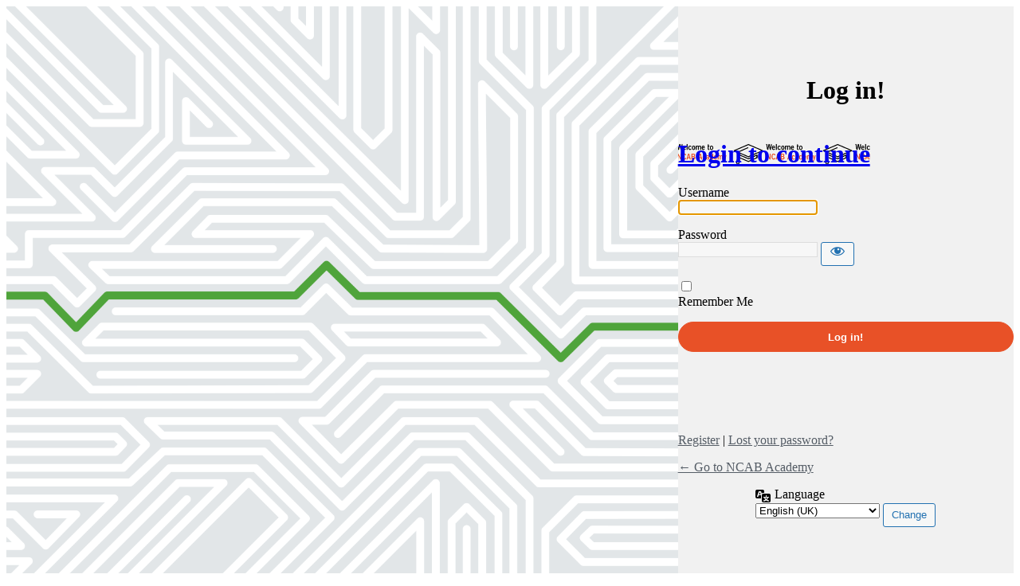

--- FILE ---
content_type: text/html; charset=UTF-8
request_url: https://ncabacademy.com/wp-login.php?redirect_to=https://ncabacademy.com
body_size: 4420
content:
<!DOCTYPE html>
	<html lang="en-GB">
	<head>
	<meta http-equiv="Content-Type" content="text/html; charset=UTF-8" />
	<title>Log in! &lsaquo; NCAB Academy &#8212; WordPress</title>
	<meta name='robots' content='noindex, nofollow, noarchive' />
<link rel='dns-prefetch' href='//stackpath.bootstrapcdn.com' />
<link rel='dns-prefetch' href='//hcaptcha.com' />
<script type="text/javascript" src="https://ncabacademy.com/wp-content/plugins/wp-sentry-integration/public/wp-sentry-browser.min.js?ver=8.5.0" id="wp-sentry-browser-bundle-js"></script>
<script type="text/javascript" id="wp-sentry-browser-js-extra">
/* <![CDATA[ */
var wp_sentry = {"environment":"production","release":"3.20.1.1553069835","context":{"tags":{"wordpress":"6.8.3","language":"en-GB"}},"dsn":"https:\/\/55421b6b611d4ff4966974978b0987af@sentry.synotio.se\/135"};
/* ]]> */
</script>
<script type="text/javascript" src="https://ncabacademy.com/wp-content/plugins/wp-sentry-integration/public/wp-sentry-init.js?ver=8.5.0" id="wp-sentry-browser-js"></script>
<link rel='stylesheet' id='badgeos-font-awesome-css' href='//stackpath.bootstrapcdn.com/font-awesome/4.7.0/css/font-awesome.min.css?ver=1' type='text/css' media='all' />
<link rel='stylesheet' id='dashicons-css' href='https://ncabacademy.com/wp-includes/css/dashicons.min.css?ver=6.8.3' type='text/css' media='all' />
<link rel='stylesheet' id='buttons-css' href='https://ncabacademy.com/wp-includes/css/buttons.min.css?ver=6.8.3' type='text/css' media='all' />
<link rel='stylesheet' id='forms-css' href='https://ncabacademy.com/wp-admin/css/forms.min.css?ver=6.8.3' type='text/css' media='all' />
<link rel='stylesheet' id='l10n-css' href='https://ncabacademy.com/wp-admin/css/l10n.min.css?ver=6.8.3' type='text/css' media='all' />
<link rel='stylesheet' id='login-css' href='https://ncabacademy.com/wp-admin/css/login.min.css?ver=6.8.3' type='text/css' media='all' />
<style>
.h-captcha{position:relative;display:block;margin-bottom:2rem;padding:0;clear:both}.h-captcha[data-size="normal"]{width:302px;height:76px}.h-captcha[data-size="compact"]{width:158px;height:138px}.h-captcha[data-size="invisible"]{display:none}.h-captcha iframe{z-index:1}.h-captcha::before{content:"";display:block;position:absolute;top:0;left:0;background:url(https://ncabacademy.com/wp-content/plugins/hcaptcha-for-forms-and-more/assets/images/hcaptcha-div-logo.svg) no-repeat;border:1px solid #fff0;border-radius:4px;box-sizing:border-box}.h-captcha::after{content:"The hCaptcha loading is delayed until user interaction.";font-family:-apple-system,system-ui,BlinkMacSystemFont,"Segoe UI",Roboto,Oxygen,Ubuntu,"Helvetica Neue",Arial,sans-serif;font-size:10px;font-weight:500;position:absolute;top:0;bottom:0;left:0;right:0;box-sizing:border-box;color:#bf1722;opacity:0}.h-captcha:not(:has(iframe))::after{animation:hcap-msg-fade-in .3s ease forwards;animation-delay:2s}.h-captcha:has(iframe)::after{animation:none;opacity:0}@keyframes hcap-msg-fade-in{to{opacity:1}}.h-captcha[data-size="normal"]::before{width:302px;height:76px;background-position:93.8% 28%}.h-captcha[data-size="normal"]::after{width:302px;height:76px;display:flex;flex-wrap:wrap;align-content:center;line-height:normal;padding:0 75px 0 10px}.h-captcha[data-size="compact"]::before{width:158px;height:138px;background-position:49.9% 78.8%}.h-captcha[data-size="compact"]::after{width:158px;height:138px;text-align:center;line-height:normal;padding:24px 10px 10px 10px}.h-captcha[data-theme="light"]::before,body.is-light-theme .h-captcha[data-theme="auto"]::before,.h-captcha[data-theme="auto"]::before{background-color:#fafafa;border:1px solid #e0e0e0}.h-captcha[data-theme="dark"]::before,body.is-dark-theme .h-captcha[data-theme="auto"]::before,html.wp-dark-mode-active .h-captcha[data-theme="auto"]::before,html.drdt-dark-mode .h-captcha[data-theme="auto"]::before{background-image:url(https://ncabacademy.com/wp-content/plugins/hcaptcha-for-forms-and-more/assets/images/hcaptcha-div-logo-white.svg);background-repeat:no-repeat;background-color:#333;border:1px solid #f5f5f5}@media (prefers-color-scheme:dark){.h-captcha[data-theme="auto"]::before{background-image:url(https://ncabacademy.com/wp-content/plugins/hcaptcha-for-forms-and-more/assets/images/hcaptcha-div-logo-white.svg);background-repeat:no-repeat;background-color:#333;border:1px solid #f5f5f5}}.h-captcha[data-theme="custom"]::before{background-color:initial}.h-captcha[data-size="invisible"]::before,.h-captcha[data-size="invisible"]::after{display:none}.h-captcha iframe{position:relative}div[style*="z-index: 2147483647"] div[style*="border-width: 11px"][style*="position: absolute"][style*="pointer-events: none"]{border-style:none}
</style>
<style>
@media (max-width:349px){.h-captcha{display:flex;justify-content:center}.h-captcha[data-size="normal"]{scale:calc(270 / 302);transform:translate(-20px,0)}}@media (min-width:350px){body #login{width:350px;box-sizing:content-box}}
</style>
	<meta name='referrer' content='strict-origin-when-cross-origin' />
		<meta name="viewport" content="width=device-width, initial-scale=1.0" />
	<style type="text/css">.language-switcher{z-index:9;margin:0;}.login label{display:block;}#registerform #wp-submit{float:none;margin-top:15px;}.login.clc-text-logo:not(.clc-both-logo) h1 a{ background-image: none !important;text-indent: unset;width:auto !important;height: auto !important; }#login form p label br{display:none}body:not( .ml-half-screen ) .ml-form-container{background:transparent !important;}.login:not(.clc-both-logo) h1 a{background-position: center;background-size:contain !important;}.ml-container #login{ position:relative;padding: 0;width:100%;max-width:320px;margin:0;}#loginform,#registerform,#lostpasswordform{box-sizing: border-box;max-height: 100%;background-position: center;background-repeat: no-repeat;background-size: cover;}.ml-container{position:relative;min-height:100vh;display:flex;height:100%;min-width:100%;}.ml-container .ml-extra-div{background-position:center;background-size:cover;background-repeat:no-repeat}body .ml-form-container{display:flex;align-items:center;justify-content:center;flex-flow:column;}body:not( .ml-half-screen ) .ml-container .ml-extra-div{position:absolute;top:0;left:0;width:100%;height:100%}body:not( .ml-half-screen ) .ml-container .ml-form-container{width:100%;min-height:100vh;display:flex;flex-flow:column;}body.ml-half-screen .ml-container{flex-wrap:wrap}body.ml-half-screen .ml-container>.ml-extra-div,body.ml-half-screen .ml-container>.ml-form-container{width:50%}body.ml-half-screen.ml-login-align-2 .ml-container>div,body.ml-half-screen.ml-login-align-4 .ml-container>div{width:100%;flex-basis:50%;}body.ml-half-screen.ml-login-align-2 .ml-container{flex-direction:column-reverse}body.ml-half-screen.ml-login-align-4 .ml-container{flex-direction:column}body.ml-half-screen.ml-login-align-1 .ml-container{flex-direction:row-reverse}body.ml-login-vertical-align-1 .ml-form-container{align-items:flex-start}body.ml-login-vertical-align-3 .ml-form-container{align-items:flex-end}body.ml-login-horizontal-align-1 .ml-form-container{justify-content:flex-start}body.ml-login-horizontal-align-3 .ml-form-container{justify-content:flex-end}@media only screen and (max-width: 768px) {body.ml-half-screen .ml-container > .ml-extra-div, body.ml-half-screen .ml-container > .ml-form-container{width:50% !important;}}.login input[type=text]:focus, .login input[type=search]:focus, .login input[type=radio]:focus, .login input[type=tel]:focus, .login input[type=time]:focus, .login input[type=url]:focus, .login input[type=week]:focus, .login input[type=password]:focus, .login input[type=checkbox]:focus, .login input[type=color]:focus, .login input[type=date]:focus, .login input[type=datetime]:focus, .login input[type=datetime-local]:focus, .login input[type=email]:focus, .login input[type=month]:focus, .login input[type=number]:focus, .login select:focus, .login textarea:focus{ box-shadow: none; }@media only screen and (max-width: 577px){body.ml-half-screen .ml-container > .ml-extra-div, body.ml-half-screen .ml-container > .ml-form-container{width:100% !important;}body.ml-half-screen.ml-login-align-1 .ml-container .ml-extra-div, body.ml-half-screen.ml-login-align-1 .ml-container .ml-form-container,body.ml-half-screen.ml-login-align-3 .ml-container .ml-extra-div,body.ml-half-screen.ml-login-align-3 .ml-container .ml-form-container{ width: 100%; }body.ml-half-screen.ml-login-align-1 .ml-container .ml-extra-div,body.ml-half-screen.ml-login-align-3 .ml-container .ml-extra-div{position: absolute;top: 0;left: 0;width: 100%;height: 100%;}}</style><style type="text/css" id="clc-style">.ml-container .ml-extra-div{
background-image:url(https://ncabacademy.com/wp-content/uploads/2019/10/Startsida_bg.png);
background-color:rgba(255, 255, 255, 1);
}
.ml-container .ml-form-container{
background-color:#f1f1f1;
}
.login:not(.clc-both-logo) h1 a{
background-image:url(https://ncabacademy.com/wp-content/uploads/2019/09/Startsida-4.png);
background-size:420px;
width:420px;
height:145px;
}
.login.clc-both-logo h1 a{
background-image:url(https://ncabacademy.com/wp-content/uploads/2019/09/Startsida-4.png);
background-size:420px;
}
.login.clc-text-logo h1 a{
color:rgba(51, 51, 51, 1);
font-size:30px;
}
.login.clc-both-logo h1 a{
background-size:420px;
padding-top:420;
}
.login.clc-text-logo h1 a:hover,.login.clc-both-logo h1 a:hover{
color:#00a0d2;
}
#login > h1{
display:block;
}
.ml-container #login{
max-width:425px;
}
#loginform,#registerform,#lostpasswordform{
height:295px;
background-color:rgba(255, 255, 255, 0);
border-radius:unset;
box-shadow:none;
}
.login form .input, .login input[type="text"]{
border:1px solid #ddd;
background:rgba(247, 247, 247, 1);
}
.wp-core-ui .button-primary.focus, .wp-core-ui .button-primary.hover, .wp-core-ui .button-primary:focus, .wp-core-ui .button-primary:hover{
background:rgba(207, 77, 37, 1);
border-color:rgba(207, 77, 37, 1);
}
.wp-core-ui .button-primary{
background:rgba(232, 81, 39, 1);
border-color:rgba(232, 81, 39, 1);
text-shadow: 0 1px 1px #e85127;
color:#ffffff;
}
.login #backtoblog a, .login #nav a{
color:#555d66;
}
.login #backtoblog a:hover, .login #nav a:hover, .login h1 a:hover{
color:#00a0d2;
}
</style><style type="text/css" id="clc-columns-style">.ml-half-screen.ml-login-align-3 .ml-container .ml-extra-div,.ml-half-screen.ml-login-align-1 .ml-container .ml-form-container{ width:66.666666666667%; }.ml-half-screen.ml-login-align-4 .ml-container .ml-extra-div,.ml-half-screen.ml-login-align-2 .ml-container .ml-form-container{ flex-basis:66.666666666667%; }.ml-half-screen.ml-login-align-3 .ml-container .ml-form-container,.ml-half-screen.ml-login-align-1 .ml-container .ml-extra-div{ width:33.333333333333%; }.ml-half-screen.ml-login-align-4 .ml-container .ml-form-container,.ml-half-screen.ml-login-align-2 .ml-container .ml-extra-div{ flex-basis:33.333333333333%; }</style><style type="text/css" id="clc-logo-style">.login.clc-both-logo h1 a{width:100%;height:100%;text-indent: unset;background-position:top center !important;padding-top:175px; background-size: 420px 145px; margin-top: -160px; position:relative;background-image:url(https://ncabacademy.com/wp-content/uploads/2019/09/Startsida-4.png)}</style><style type="text/css" id="clc-custom-css">.ml-form-container .submit input[type='submit'] {width: 100%; box-sizing: border-box;display: inline-block;text-align: center;border-radius: 30px;padding: 0 20px;height: 38px;line-height: 1;font-family: Arial;font-weight: bold;vertical-align: middle;box-shadow:none; }.ml-form-container input[type='password'],.ml-form-container input[type='text']{box-shadow:none;}</style><style type="text/css" id="clc-custom-background-link"> body .ml-container .ml-extra-div .clc-custom-background-link {display:block; width:100%; height:100%;} </style><link rel="icon" href="https://ncabacademy.com/wp-content/uploads/2019/10/cropped-Examenshatt_ikon.png-liten-32x32.png" sizes="32x32" />
<link rel="icon" href="https://ncabacademy.com/wp-content/uploads/2019/10/cropped-Examenshatt_ikon.png-liten-192x192.png" sizes="192x192" />
<link rel="apple-touch-icon" href="https://ncabacademy.com/wp-content/uploads/2019/10/cropped-Examenshatt_ikon.png-liten-180x180.png" />
<meta name="msapplication-TileImage" content="https://ncabacademy.com/wp-content/uploads/2019/10/cropped-Examenshatt_ikon.png-liten-270x270.png" />
	</head>
	<body class="login no-js login-action-login wp-core-ui  locale-en-gb ml-half-screen ml-login-align-3 ml-login-vertical-align-2">
	<script type="text/javascript">
/* <![CDATA[ */
document.body.className = document.body.className.replace('no-js','js');
/* ]]> */
</script>

	<div class="ml-container"><div class="ml-extra-div"></a></div><div class="ml-form-container">			<h1 class="screen-reader-text">Log in!</h1>
			<div id="login">
		<h1 role="presentation" class="wp-login-logo"><a href="https://ncabacademy.com">Login to continue</a></h1>
	
		<form name="loginform" id="loginform" action="https://ncabacademy.com/wp-login.php" method="post">
			<p>
				<label for="user_login">Username</label>
				<input type="text" name="log" id="user_login" class="input" value="" size="20" autocapitalize="off" autocomplete="username" required="required" />
			</p>

			<div class="user-pass-wrap">
				<label for="user_pass">Password</label>
				<div class="wp-pwd">
					<input type="password" name="pwd" id="user_pass" class="input password-input" value="" size="20" autocomplete="current-password" spellcheck="false" required="required" />
					<button type="button" class="button button-secondary wp-hide-pw hide-if-no-js" data-toggle="0" aria-label="Show password">
						<span class="dashicons dashicons-visibility" aria-hidden="true"></span>
					</button>
				</div>
			</div>
						<p class="forgetmenot"><input name="rememberme" type="checkbox" id="rememberme" value="forever"  /> <label for="rememberme">Remember Me</label></p>
			<p class="submit">
				<input type="submit" name="wp-submit" id="wp-submit" class="button button-primary button-large" value="Log in!" />
									<input type="hidden" name="redirect_to" value="https://ncabacademy.com" />
									<input type="hidden" name="testcookie" value="1" />
			</p>
		</form>

					<p id="nav">
				<a class="wp-login-register" href="https://ncabacademy.com/register/">Register</a> | <a class="wp-login-lost-password" href="https://ncabacademy.com/wp-login.php?action=lostpassword">Lost your password?</a>			</p>
			<script type="text/javascript">
/* <![CDATA[ */
function wp_attempt_focus() {setTimeout( function() {try {d = document.getElementById( "user_login" );d.focus(); d.select();} catch( er ) {}}, 200);}
wp_attempt_focus();
if ( typeof wpOnload === 'function' ) { wpOnload() }
/* ]]> */
</script>
		<p id="backtoblog">
			<a href="https://ncabacademy.com/">&larr; Go to NCAB Academy</a>		</p>
			</div>
				<div class="language-switcher">
				<form id="language-switcher" method="get">

					<label for="language-switcher-locales">
						<span class="dashicons dashicons-translation" aria-hidden="true"></span>
						<span class="screen-reader-text">
							Language						</span>
					</label>

					<select name="wp_lang" id="language-switcher-locales"><option value="en_US" lang="en" data-installed="1">English (United States)</option>
<option value="cs_CZ" lang="cs" data-installed="1">Čeština</option>
<option value="da_DK" lang="da" data-installed="1">Dansk</option>
<option value="de_DE" lang="de" data-installed="1">Deutsch</option>
<option value="en_GB" lang="en" selected='selected' data-installed="1">English (UK)</option>
<option value="es_ES" lang="es" data-installed="1">Español</option>
<option value="fi" lang="fi" data-installed="1">Suomi</option>
<option value="fr_FR" lang="fr" data-installed="1">Français</option>
<option value="it_IT" lang="it" data-installed="1">Italiano</option>
<option value="nb_NO" lang="nb" data-installed="1">Norsk bokmål</option>
<option value="nl_NL" lang="nl" data-installed="1">Nederlands</option>
<option value="pl_PL" lang="pl" data-installed="1">Polski</option>
<option value="pt_PT" lang="pt" data-installed="1">Português</option>
<option value="sv_SE" lang="sv" data-installed="1">Svenska</option></select>
					
											<input type="hidden" name="redirect_to" value="https://ncabacademy.com" />
					
					
						<input type="submit" class="button" value="Change">

					</form>
				</div>
			
	</div></div><script type="text/javascript" src="https://ncabacademy.com/wp-includes/js/clipboard.min.js?ver=2.0.11" id="clipboard-js"></script>
<script type="text/javascript" src="https://ncabacademy.com/wp-includes/js/jquery/jquery.min.js?ver=3.7.1" id="jquery-core-js"></script>
<script type="text/javascript" src="https://ncabacademy.com/wp-includes/js/jquery/jquery-migrate.min.js?ver=3.4.1" id="jquery-migrate-js"></script>
<script type="text/javascript" id="zxcvbn-async-js-extra">
/* <![CDATA[ */
var _zxcvbnSettings = {"src":"https:\/\/ncabacademy.com\/wp-includes\/js\/zxcvbn.min.js"};
/* ]]> */
</script>
<script type="text/javascript" src="https://ncabacademy.com/wp-includes/js/zxcvbn-async.min.js?ver=1.0" id="zxcvbn-async-js"></script>
<script type="text/javascript" src="https://ncabacademy.com/wp-includes/js/dist/hooks.min.js?ver=4d63a3d491d11ffd8ac6" id="wp-hooks-js"></script>
<script type="text/javascript" src="https://ncabacademy.com/wp-includes/js/dist/i18n.min.js?ver=5e580eb46a90c2b997e6" id="wp-i18n-js"></script>
<script type="text/javascript" id="wp-i18n-js-after">
/* <![CDATA[ */
wp.i18n.setLocaleData( { 'text direction\u0004ltr': [ 'ltr' ] } );
/* ]]> */
</script>
<script type="text/javascript" id="password-strength-meter-js-extra">
/* <![CDATA[ */
var pwsL10n = {"unknown":"Password strength unknown","short":"Very weak","bad":"Weak","good":"Medium","strong":"Strong","mismatch":"Mismatch"};
/* ]]> */
</script>
<script type="text/javascript" src="https://ncabacademy.com/wp-admin/js/password-strength-meter.min.js?ver=6.8.3" id="password-strength-meter-js"></script>
<script type="text/javascript" src="https://ncabacademy.com/wp-includes/js/underscore.min.js?ver=1.13.7" id="underscore-js"></script>
<script type="text/javascript" id="wp-util-js-extra">
/* <![CDATA[ */
var _wpUtilSettings = {"ajax":{"url":"\/wp-admin\/admin-ajax.php"}};
/* ]]> */
</script>
<script type="text/javascript" src="https://ncabacademy.com/wp-includes/js/wp-util.min.js?ver=6.8.3" id="wp-util-js"></script>
<script type="text/javascript" src="https://ncabacademy.com/wp-includes/js/dist/dom-ready.min.js?ver=f77871ff7694fffea381" id="wp-dom-ready-js"></script>
<script type="text/javascript" src="https://ncabacademy.com/wp-includes/js/dist/a11y.min.js?ver=3156534cc54473497e14" id="wp-a11y-js"></script>
<script type="text/javascript" id="user-profile-js-extra">
/* <![CDATA[ */
var userProfileL10n = {"user_id":"0","nonce":"f473f2d9f6"};
/* ]]> */
</script>
<script type="text/javascript" src="https://ncabacademy.com/wp-admin/js/user-profile.min.js?ver=6.8.3" id="user-profile-js"></script>
	</body>
	</html>
	

--- FILE ---
content_type: text/css
request_url: https://ncabacademy.com/wp-content/plugins/design-upgrade-pro-learndash/assets/css/ld3.css?ver=2.5
body_size: 18715
content:
:root{--ldx-global-border-radius: 6px;--ldx-color-link: inherit;--ldx-color-link-hover: #00a2e8;--ldx-color-correct: #019e7c;--ldx-color-incorrect: #b71c1c;--ldx-btn-border-radius: 24px;--ldx-btn-primary-bg-color: #00a2e8;--ldx-btn-primary-bg-color-hover: #018ac4;--ldx-btn-primary-text-color: #fff;--ldx-btn-primary-text-color-hover: #fff;--ldx-btn-standard-bg-color: #00a2e8;--ldx-btn-standard-bg-color-hover: #018ac4;--ldx-btn-standard-text-color: #fff;--ldx-btn-standard-text-color-hover: #fff;--ldx-content-lists-container-bg-color: transparent;--ldx-content-lists-container-border-width: 0;--ldx-content-lists-container-border-color: transparent;--ldx-content-lists-course-content-bg-color: transparent;--ldx-content-lists-course-content-text-color: inherit;--ldx-content-lists-section-bg-color: transparent;--ldx-content-lists-section-text-color: inherit;--ldx-content-lists-header-bg-color: #00a2e8;--ldx-content-lists-header-text-color: #fff;--ldx-content-lists-lesson-bg-color: #fff;--ldx-content-lists-lesson-bg-color-hover: transparent;--ldx-content-lists-lesson-text-color: inherit;--ldx-content-lists-lesson-text-color-hover: #00a2e8;--ldx-content-lists-lesson-border-width: 2px;--ldx-content-lists-lesson-border-color: #e2e7ed;--ldx-content-lists-separator-color: rgba( 0,0,0,0.15 );--ldx-course-status-bg-color: rgba( 0,0,0,0.04 );--ldx-course-status-text-color: inherit;--ldx-course-status-border-width: 0;--ldx-course-status-border-color: transparent;--ldx-focus-mode-content-bg-color: #fff;--ldx-focus-mode-topmenu-bg-color: #00a2e8;--ldx-focus-mode-topmenu-text-color: #fff;--ldx-focus-mode-sidebar-bg-color: #fff;--ldx-focus-mode-sidebar-course-bg-color: #00a2e8;--ldx-focus-mode-sidebar-course-text-color: #fff;--ldx-course-nav-section-bg-color: rgba( 0,0,0,0.08 );--ldx-course-nav-section-text-color: inherit;--ldx-course-nav-link-text-color: inherit;--ldx-course-nav-link-text-color-hover: #00a2e8;--ldx-course-nav-link-bg-color-hover: transparent;--ldx-course-nav-line-separator-color: rgba( 0,0,0,0.1 );--ldx-progress-bar-container-bg: #e2e7ed;--ldx-progress-bar-bg: #019e7c;--ldx-progress-bar-border-radius: 7px;--ldx-progress-bar-height: 7px;--ldx-tooltip-bg-color: #00a2e8;--ldx-tooltip-text-color: #fff;--ldx-alert-border-width: 2px;--ldx-alert-color-text: #728188;--ldx-alert-color-bg: #f0f3f6;--ldx-alert-color-border: #e2e7ed;--ldx-alert-warning-color-text: rgba( 0,0,0,0.65 );--ldx-alert-warning-color-bg: #fff6cd;--ldx-alert-warning-color-border: #ffd200;--ldx-alert-success-color-text: #019e7c;--ldx-alert-success-color-bg: rgba( 1,158,124,0.2 );--ldx-alert-success-color-border: #019e7c;--ldx-grid-filter-bg-color: transparent;--ldx-grid-filter-padding: 0.75em;--ldx-grid-item-border-radius: 6px;--ldx-grid-item-border-width: 2px;--ldx-grid-item-border-color: #ddd;--ldx-grid-ribbon-bg-color: #5cb85c;--ldx-grid-ribbon-text-color: #fff;--ldx-grid-ribbon-enrolled-bg-color: #428bca;--ldx-grid-ribbon-enrolled-text-color: #fff;--ldx-grid-ribbon-custom-bg-color: #5cb85c;--ldx-grid-ribbon-custom-text-color: #fff;--ldx-grid-ribbon-free-bg-color: #5cb85c;--ldx-grid-ribbon-free-text-color: #fff;--ldx-log-reg-border-width: 0;--ldx-log-reg-border-color: transparent;--ldx-log-reg-close-icon-color: rgba(0,0,0,0.7);--ldx-login-panel-bg-color: #fff;--ldx-login-panel-text-color: #728188;--ldx-login-panel-heading-color: #00a2e8;--ldx-login-panel-input-bg-color: #f0f3f6;--ldx-login-panel-input-text-color: #728188;--ldx-register-panel-bg-color: #00a2e8;--ldx-register-panel-text-color: #fff;--ldx-register-panel-heading-color: #fff;--ldx-register-panel-input-bg-color: #fff;--ldx-register-panel-input-text-color: #728188}.learndash-wrapper{font-size:inherit;line-height:inherit}.learndash-wrapper .ld-button,.learndash-wrapper .ld-expand-button,.learndash-wrapper .btn-join,.learndash-wrapper #btn-join,.learndash-wrapper .learndash_mark_complete_button,.learndash-wrapper #learndash_mark_complete_button,.learndash-wrapper .ld-login-modal .ld-button,.learndash-wrapper .ld-login-modal input[type=submit],.learndash-wrapper .ld-login-modal .ld-login-modal-register #wp-submit,.learndash-wrapper .ld-item-list .ld-item-search .ld-item-search-fields .ld-item-search-submit .ld-button,.ld-course-list-items .ld_course_grid .thumbnail.course a.btn-primary,.ldx-plugin .uo-toolkit-grid__course-action input,.learndash-resume-button input[type=submit],.learndash-wrapper .ld-login-button,.learndash-reset-form .learndash-reset-button[type=submit]{padding:.625em 1.5em;font-size:95%;font-weight:700;line-height:inherit;letter-spacing:inherit;border-radius:24px;border-radius:var(--ldx-btn-border-radius);transition:all .15s ease}.learndash-wrapper .ld-button:hover,.learndash-wrapper .ld-expand-button:hover,.learndash-wrapper .btn-join:hover,.learndash-wrapper #btn-join:hover,.learndash-wrapper .learndash_mark_complete_button:hover,.learndash-wrapper #learndash_mark_complete_button:hover,.learndash-wrapper .ld-login-modal .ld-button:hover,.learndash-wrapper .ld-login-modal input[type=submit]:hover,.learndash-wrapper .ld-login-modal .ld-login-modal-register #wp-submit:hover,.learndash-wrapper .ld-item-list .ld-item-search .ld-item-search-fields .ld-item-search-submit .ld-button:hover,.ld-course-list-items .ld_course_grid .thumbnail.course a.btn-primary:hover,.ldx-plugin .uo-toolkit-grid__course-action input:hover,.learndash-resume-button input[type=submit]:hover,.learndash-wrapper .ld-login-button:hover,.learndash-reset-form .learndash-reset-button[type=submit]:hover{opacity:1;background-color:#5abaee}.learndash-wrapper .ld-button .ld-icon{transition:all .15s ease}.learndash-wrapper .ld-button,.learndash-wrapper .ld-content-actions .ld-button,.learndash-wrapper .ld-expand-button,.learndash-wrapper .ld-alert .ld-button{background:var(--ldx-btn-standard-bg-color);color:var(--ldx-btn-standard-text-color)}.learndash-wrapper .ld-button:hover,.learndash-wrapper .ld-button:active,.learndash-wrapper .ld-button:focus,.learndash-wrapper .ld-content-actions .ld-button:hover,.learndash-wrapper .ld-content-actions .ld-button:active,.learndash-wrapper .ld-content-actions .ld-button:focus,.learndash-wrapper .ld-expand-button:hover,.learndash-wrapper .ld-expand-button:active,.learndash-wrapper .ld-expand-button:focus,.learndash-wrapper .ld-alert .ld-button:hover,.learndash-wrapper .ld-alert .ld-button:active,.learndash-wrapper .ld-alert .ld-button:focus{background:var(--ldx-btn-standard-bg-color-hover);color:var(--ldx-btn-standard-text-color-hover)}.learndash-wrapper .ld-expand-button.ld-button-alternate{color:var(--ldx-color-link);font-weight:normal}.learndash-wrapper .ld-expand-button.ld-button-alternate:hover,.learndash-wrapper .ld-expand-button.ld-button-alternate:active,.learndash-wrapper .ld-expand-button.ld-button-alternate:focus{color:var(--ldx-color-link-hover)}.learndash-wrapper .ld-expand-button.ld-button-alternate:hover .ld-icon{background:var(--ldx-color-link-hover)}.learndash-wrapper .btn-join,.learndash-wrapper #btn-join,.learndash-wrapper .learndash_mark_complete_button,.learndash-wrapper #learndash_mark_complete_button,.ld-course-status-action .ld-button,.learndash-wrapper .ld-item-list .ld-item-search .ld-item-search-fields .ld-item-search-submit .ld-button,.learndash-wrapper .ld-file-upload .ld-file-upload-form .ld-button,.ld-course-list-items .ld_course_grid .thumbnail.course a.btn-primary,.ldx-plugin .uo-toolkit-grid__course-action input,.learndash-resume-button input[type=submit],.learndash-reset-form .learndash-reset-button[type=submit],.learndash-wrapper .ld-login-modal input[type=submit],.learndash-wrapper .ld-login-button{background:var(--ldx-btn-primary-bg-color);color:var(--ldx-btn-primary-text-color)}.learndash-wrapper .btn-join:hover,.learndash-wrapper .btn-join:active,.learndash-wrapper .btn-join:focus,.learndash-wrapper #btn-join:hover,.learndash-wrapper #btn-join:active,.learndash-wrapper #btn-join:focus,.learndash-wrapper .learndash_mark_complete_button:hover,.learndash-wrapper .learndash_mark_complete_button:active,.learndash-wrapper .learndash_mark_complete_button:focus,.learndash-wrapper #learndash_mark_complete_button:hover,.learndash-wrapper #learndash_mark_complete_button:active,.learndash-wrapper #learndash_mark_complete_button:focus,.ld-course-status-action .ld-button:hover,.ld-course-status-action .ld-button:active,.ld-course-status-action .ld-button:focus,.learndash-wrapper .ld-item-list .ld-item-search .ld-item-search-fields .ld-item-search-submit .ld-button:hover,.learndash-wrapper .ld-item-list .ld-item-search .ld-item-search-fields .ld-item-search-submit .ld-button:active,.learndash-wrapper .ld-item-list .ld-item-search .ld-item-search-fields .ld-item-search-submit .ld-button:focus,.learndash-wrapper .ld-file-upload .ld-file-upload-form .ld-button:hover,.learndash-wrapper .ld-file-upload .ld-file-upload-form .ld-button:active,.learndash-wrapper .ld-file-upload .ld-file-upload-form .ld-button:focus,.ld-course-list-items .ld_course_grid .thumbnail.course a.btn-primary:hover,.ld-course-list-items .ld_course_grid .thumbnail.course a.btn-primary:active,.ld-course-list-items .ld_course_grid .thumbnail.course a.btn-primary:focus,.ldx-plugin .uo-toolkit-grid__course-action input:hover,.ldx-plugin .uo-toolkit-grid__course-action input:active,.ldx-plugin .uo-toolkit-grid__course-action input:focus,.learndash-resume-button input[type=submit]:hover,.learndash-resume-button input[type=submit]:active,.learndash-resume-button input[type=submit]:focus,.learndash-reset-form .learndash-reset-button[type=submit]:hover,.learndash-reset-form .learndash-reset-button[type=submit]:active,.learndash-reset-form .learndash-reset-button[type=submit]:focus,.learndash-wrapper .ld-login-modal input[type=submit]:hover,.learndash-wrapper .ld-login-modal input[type=submit]:active,.learndash-wrapper .ld-login-modal input[type=submit]:focus,.learndash-wrapper .ld-login-button:hover,.learndash-wrapper .ld-login-button:active,.learndash-wrapper .ld-login-button:focus{background:var(--ldx-btn-primary-bg-color-hover);color:var(--ldx-btn-primary-text-color-hover)}.learndash-wrapper .learndash_mark_complete_button,.learndash-wrapper #learndash_mark_complete_button{padding-right:2.5em}.learndash-wrapper .sfwd-mark-complete::after,.learndash-wrapper #sfwd-mark-complete::after{color:var(--ldx-btn-primary-text-color)}.learndash-wrapper .sfwd-mark-complete:hover::after,.learndash-wrapper #sfwd-mark-complete:hover::after{color:var(--ldx-btn-primary-text-color-hover)}.learndash-wrapper .ld-alert .ld-button{padding:.625em 1em .625em 42px;max-width:unset;width:auto}.learndash-wrapper .ld-file-upload .ld-file-upload-form .ld-button{padding:.25em .75em;font-size:95%}.ld-course-list-items .ld_course_grid .thumbnail.course a.btn-primary{border:0}.learndash-wrapper .ld-login-button{display:inline-block}.learndash-wrapper .ld-login-button .ld-icon-arrow-right{margin-left:.5em}.learndash-wrapper .ld-login-button .ld-icon-login{margin-right:.5em}.learndash-wrapper .ld-alert{border-radius:var(--ldx-global-border-radius);border-width:var(--ldx-alert-border-width);border-color:var(--ldx-alert-color-border);background-color:var(--ldx-alert-color-bg);color:var(--ldx-alert-color-text)}.learndash-wrapper .ld-alert .ld-button,.learndash-wrapper .ld-alert .ld-button:hover{background-color:var(--ldx-alert-color-text);color:#fff}.learndash-wrapper .ld-alert .ld-alert-icon{top:50%;transform:translateY(-50%);background-color:rgba(0,0,0,.1)}@media(max-width: 768px){.learndash-wrapper .ld-alert .ld-alert-icon{top:15px;left:50%;transform:translateX(-50%)}}.learndash-wrapper .ld-alert-warning{border-color:var(--ldx-alert-warning-color-border);background-color:var(--ldx-alert-warning-color-bg);color:var(--ldx-alert-warning-color-text)}.learndash-wrapper .ld-alert-warning .ld-alert-icon{background-color:var(--ldx-alert-warning-color-border)}.learndash-wrapper .ld-alert-warning .ld-button,.learndash-wrapper .ld-alert-warning .ld-button:hover{background-color:var(--ldx-alert-warning-color-text);color:#fff}.learndash-wrapper .ld-alert-success{border-color:var(--ldx-alert-success-color-border);background-color:var(--ldx-alert-success-color-bg);color:var(--ldx-alert-success-color-text)}.learndash-wrapper .ld-alert-success .ld-alert-icon{background-color:var(--ldx-alert-success-color-text)}.learndash-wrapper .ld-alert-success .ld-button,.learndash-wrapper .ld-alert-success .ld-button:hover{background-color:var(--ldx-alert-success-color-text);color:#fff}.learndash-wrapper .ld-table-list{border-radius:var(--ldx-global-border-radius)}.learndash-wrapper .ld-lesson-list .ld-section-heading{color:var(--ldx-content-lists-course-content-text-color)}.learndash-wrapper .ld-lesson-list .ld-section-heading h2{color:var(--ldx-content-lists-course-content-text-color)}.learndash-wrapper .ld-table-list .ld-table-list-item{border-bottom:1px solid var(--ldx-content-lists-separator-color)}.learndash-wrapper .ld-table-list .ld-table-list-item .ld-table-list-title a,.learndash-wrapper .ld-table-list a.ld-table-list-item-preview{color:var(--ldx-content-lists-lesson-text-color)}.learndash-wrapper .ld-table-list .ld-table-list-item .ld-table-list-title a:hover,.learndash-wrapper .ld-table-list .ld-table-list-item .ld-table-list-title a:active,.learndash-wrapper .ld-table-list .ld-table-list-item .ld-table-list-title a:focus,.learndash-wrapper .ld-table-list a.ld-table-list-item-preview:hover,.learndash-wrapper .ld-table-list a.ld-table-list-item-preview:active,.learndash-wrapper .ld-table-list a.ld-table-list-item-preview:focus{color:var(--ldx-content-lists-lesson-text-color-hover)}.learndash-wrapper .ld-table-list .ld-table-list-header{background-color:var(--ldx-content-lists-header-bg-color);color:var(--ldx-content-lists-header-text-color)}.learndash-wrapper .ld-table-list .ld-table-list-header a,.learndash-wrapper .ld-table-list .ld-table-list-item-preview a{color:var(--ldx-color-link)}.learndash-wrapper .ld-table-list .ld-table-list-header a:hover,.learndash-wrapper .ld-table-list .ld-table-list-header a:active,.learndash-wrapper .ld-table-list .ld-table-list-header a:focus,.learndash-wrapper .ld-table-list .ld-table-list-item-preview a:hover,.learndash-wrapper .ld-table-list .ld-table-list-item-preview a:active,.learndash-wrapper .ld-table-list .ld-table-list-item-preview a:focus{color:var(--ldx-color-link-hover)}.learndash-wrapper .ld-item-list.ld-course-list .ld-lesson-section-heading,.learndash-wrapper .ld-item-list.ld-lesson-list .ld-lesson-section-heading{padding:0 .25em;margin:1.25em 0 .5em;font-size:125%;color:var(--ldx-content-lists-section-text-color)}.learndash-wrapper .ld-topic-list.ld-table-list .ld-table-list-lesson-details{font-size:inherit;opacity:.85}@media(max-width: 640px){.learndash-wrapper .ld-topic-list.ld-table-list .ld-table-list-lesson-details{margin:.125em 0 0 0}}.learndash-wrapper .ld-lesson-list .ld-item-list-item{margin-bottom:.75em;background-color:var(--ldx-content-lists-lesson-bg-color);border-radius:var(--ldx-global-border-radius);border-width:var(--ldx-content-lists-lesson-border-width);border-color:var(--ldx-content-lists-lesson-border-color);overflow:hidden}.learndash-wrapper .ld-table-list .ld-table-list-items{padding:0;font-size:inherit;background-color:var(--ldx-content-lists-lesson-bg-color);border:var(--ldx-content-lists-lesson-border-width) solid var(--ldx-content-lists-lesson-border-color);border-top:0;border-radius:0 0 var(--ldx-global-border-radius) var(--ldx-global-border-radius)}.learndash-wrapper .ld-table-list .ld-table-list-item-preview,.learndash-wrapper .ld-table-list .ld-table-list-item-expanded .ld-table-list .ld-table-list-item-preview{padding:1em 1.25em}.learndash-wrapper .ld-item-list.ld-lesson-list .ld-topic-list .ld-table-list-item{margin:0;border-bottom:1px solid var(--ldx-content-lists-separator-color)}@media(max-width: 768px){.learndash-wrapper .ld-item-list.ld-lesson-list .ld-topic-list .ld-table-list-item{margin:0}}.learndash-wrapper .ld-item-list.ld-lesson-list .ld-topic-list .ld-table-list-item:last-child{border-bottom:0}.learndash-wrapper .ld-item-list.ld-lesson-list .ld-topic-list .ld-table-list-header{padding:.875em 1.25em}.learndash-wrapper .ld-item-list.ld-lesson-list .ld-topic-list .ld-table-list-header .ld-table-list-title .ld-item-icon{display:none}.learndash-wrapper .ld-table-list .ld-table-list-header .ld-table-list-title{font-weight:700;font-size:110%}.learndash-wrapper .ld-topic-list.ld-table-list .ld-table-list-lesson-details .ld-lesson-list-progress{text-transform:none;font-weight:normal;border-color:var(--ldx-content-lists-header-text-color)}.learndash-wrapper .ld-item-list .ld-item-list-item .ld-item-list-item-preview{padding:0}.learndash-wrapper .ld-lesson-list .ld-item-list-item .ld-item-list-item-expanded::before{display:none;background-color:var(--ldx-content-lists-lesson-bg-color)}.learndash-wrapper .ld-item-list .ld-item-list-item a.ld-item-name{padding:1em 1.25em;color:var(--ldx-content-lists-lesson-text-color)}@media(max-width: 640px){.learndash-wrapper .ld-item-list .ld-item-list-item a.ld-item-name{width:100%}}.learndash-wrapper .ld-item-list .ld-item-list-item a.ld-item-name:hover,.learndash-wrapper .ld-item-list .ld-item-list-item a.ld-item-name:active,.learndash-wrapper .ld-item-list .ld-item-list-item a.ld-item-name:focus{color:var(--ldx-color-link-hover)}.learndash-wrapper .ld-lesson-list .ld-item-list-item a.ld-item-name:hover,.learndash-wrapper .ld-lesson-list .ld-item-list-item a.ld-item-name:active,.learndash-wrapper .ld-lesson-list .ld-item-list-item a.ld-item-name:focus{background-color:var(--ldx-content-lists-lesson-bg-color-hover);color:var(--ldx-content-lists-lesson-text-color-hover)}.learndash-wrapper .ld-topic-list.ld-table-list .ld-table-list-item .ld-table-list-item-preview:hover,.learndash-wrapper .ld-topic-list.ld-table-list .ld-table-list-item .ld-table-list-item-preview:active,.learndash-wrapper .ld-topic-list.ld-table-list .ld-table-list-item .ld-table-list-item-preview:focus{background-color:var(--ldx-content-lists-lesson-bg-color-hover)}.learndash-wrapper .ld-item-list .ld-item-list-item .ld-item-title{font-size:inherit}.learndash-wrapper .ld-status-unlocked{background:rgba(0,0,0,.05);color:inherit}.learndash-wrapper .ld-status-complete{background:var(--ldx-color-correct)}.learndash-wrapper .ld-status-icon.ld-quiz-complete{color:var(--ldx-color-correct)}.learndash-wrapper .ld-status-in-progress,.learndash-wrapper .ld-course-navigation .ld-status-icon.ld-status-in-progress{border-left-color:var(--ldx-color-correct);border-top-color:var(--ldx-color-correct)}@media(max-width: 640px){.learndash-wrapper .ld-item-list .ld-item-list-item .ld-item-list-item-preview .ld-item-details{margin:0 0 15px 15px;padding:5px}}.learndash-wrapper .ld-item-list .ld-item-list-item .ld-item-title .ld-item-components{margin-top:.125em;font-size:95%;font-weight:normal;color:inherit;opacity:.8}.learndash-wrapper .ld-item-list .ld-item-list-item .ld-sep{padding:0 .125em;color:rgba(0,0,0,.15)}.learndash-wrapper .ld-item-list .ld-item-list-item a.ld-item-name:hover .ld-item-title .ld-item-components{color:inherit}.learndash-wrapper .ld-expand-button{font-size:90%;font-weight:700}.learndash-wrapper .ld-table-list-items .ld-file-upload{margin:0;border-radius:0}.learndash-wrapper .ld-table-list .ld-table-list-header .ld-table-list-columns .ld-table-list-column{font-size:inherit;font-weight:normal}.learndash-wrapper .ld-table-list .ld-table-list-footer{padding:.75em;background:rgba(0,0,0,.07)}.learndash-wrapper .ld-table-list .ld-table-list-footer:empty{padding:0}.learndash-wrapper .ld-table-list.ld-no-pagination{border-bottom:0}.learndash-wrapper .ld-tabs .ld-tabs-navigation::after,.learndash-wrapper .ld-tabs .ld-tabs-navigation .ld-tab::after{border-radius:var(--ldx-global-border-radius)}.learndash-wrapper .ld-tabs .ld-tabs-navigation::after{background-color:rgba(0,0,0,.1)}.learndash-wrapper .ld-tabs .ld-tabs-navigation .ld-tab{color:rgba(0,0,0,.6)}.learndash-wrapper .ld-tabs .ld-tabs-navigation .ld-tab:hover,.learndash-wrapper .ld-tabs .ld-tabs-navigation .ld-tab:active,.learndash-wrapper .ld-tabs .ld-tabs-navigation .ld-tab:focus{color:var(--ldx-color-link-hover)}.learndash-wrapper .ld-tabs .ld-tabs-navigation .ld-tab.ld-active{color:var(--ldx-color-link-hover)}.learndash-wrapper .ld-tabs .ld-tabs-navigation .ld-tab.ld-active::after{background:var(--ldx-color-link-hover)}.learndash-wrapper .ld-course-status.ld-course-status-enrolled,.learndash-wrapper .ld-course-status.ld-course-status-not-enrolled{background:rgba(0,0,0,.04);border-radius:var(--ldx-global-border-radius)}.learndash-wrapper .ld-course-status.ld-course-status-not-enrolled{background:var(--ldx-course-status-bg-color);border-radius:var(--ldx-global-border-radius);border:var(--ldx-course-status-border-width) solid var(--ldx-course-status-border-color)}.learndash-wrapper .ld-course-status.ld-course-status-not-enrolled .ld-course-status-label{font-size:.875em;color:var(--ldx-course-status-text-color)}.learndash-wrapper .ld-course-status.ld-course-status-not-enrolled .ld-course-status-price{color:var(--ldx-course-status-text-color)}.learndash-wrapper .ld-course-status.ld-course-status-not-enrolled>*{border-color:rgba(0,0,0,.15)}.learndash-wrapper .ld-course-status.ld-course-status-not-enrolled .ld-course-status-action .ld-text{font-size:.9375em;color:var(--ldx-course-status-text-color)}.learndash-wrapper .ld-course-status.ld-course-status-not-enrolled .ld-course-status-action .ld-text .ld-login-text{opacity:.8;color:var(--ldx-course-status-text-color)}.learndash-wrapper .ld-course-status.ld-course-status-not-enrolled .ld-course-status-action .ld-text .ld-login-text:hover{opacity:1}@media(max-width: 640px){.learndash-wrapper .ld-course-status.ld-course-status-not-enrolled{padding:0}.learndash-wrapper .ld-course-status.ld-course-status-not-enrolled>*{padding:.875em 0}.learndash-wrapper .ld-course-status.ld-course-status-not-enrolled .ld-course-status-label{margin-bottom:.25em}.learndash-wrapper .ld-course-status.ld-course-status-not-enrolled .ld-course-status-content{margin-bottom:0}}.learndash-wrapper .ld-course-status .ld-status.ld-status-progress,.learndash-wrapper .ld-breadcrumbs .ld-status.ld-status-progress{background:#e2e7ed;color:#728188}.learndash-wrapper .ld-course-status .ld-status.ld-status-complete,.learndash-wrapper .ld-breadcrumbs .ld-status.ld-status-complete{background:var(--ldx-color-correct)}.learndash-wrapper .ld-status{letter-spacing:normal;font-size:85%}.learndash-wrapper .ld-status .ld-icon{margin-right:2px}.rtl .learndash-wrapper .ld-status .ld-icon{margin:0 0 0 2px}.learndash-wrapper .ld-progress .ld-progress-bar,.learndash-wrapper .ld-progress .ld-progress-bar .ld-progress-bar-percentage{height:var(--ldx-progress-bar-height);border-radius:var(--ldx-progress-bar-border-radius)}.learndash-wrapper .ld-progress .ld-progress-bar,.learndash-wrapper.learndash-widget .ld-progress .ld-progress-bar,.learndash-wrapper .ld-focus .ld-focus-header .ld-progress .ld-progress-bar{background-color:var(--ldx-progress-bar-container-bg)}.learndash-wrapper .ld-progress .ld-progress-bar .ld-progress-bar-percentage{background-color:var(--ldx-progress-bar-bg)}.ldx-plugin .ultp-dashboard-course__row .ultp-dashboard-course__details .ultp-dashboard-course__right .ultp-dashboard-course__progress-holder{height:var(--ldx-progress-bar-height);max-height:8px;background-color:var(--ldx-progress-bar-container-bg);border-radius:var(--ldx-progress-bar-border-radius)}.ldx-plugin .ultp-dashboard .ultp-dashboard-course__row .ultp-dashboard-course__details .ultp-dashboard-course__right .ultp-dashboard-course__progress-bar{background-color:var(--ldx-progress-bar-bg);border-radius:var(--ldx-progress-bar-border-radius)}.learndash-widget .ld-progress.ld-progress-inline{flex-direction:row}.learndash-wrapper .ld-progress .ld-progress-heading,.learndash-wrapper .ld-progress.ld-progress-inline .ld-progress-heading{padding:0 .125em;font-size:95%}.learndash-wrapper .ld-progress .ld-progress-heading .ld-progress-stats .ld-progress-percentage{font-weight:700;color:var(--ldx-progress-bar-bg)}.learndash-wrapper .ld-focus-header .ld-progress .ld-progress-bar{margin-top:3px}.learndash-wrapper .ld-focus .ld-focus-header .ld-progress .ld-progress-bar,.learndash-wrapper .ld-focus .ld-focus-header .ld-progress .ld-progress-bar-percentage{max-height:14px}.learndash-wrapper .ld-breadcrumbs{border-radius:var(--ldx-global-border-radius)}.learndash-wrapper .ld-breadcrumbs a{color:var(--ldx-color-link)}.learndash-wrapper .ld-breadcrumbs a:hover,.learndash-wrapper .ld-breadcrumbs a:active,.learndash-wrapper .ld-breadcrumbs a:focus{color:var(--ldx-color-link-hover)}.learndash-wrapper .ld-breadcrumbs .ld-breadcrumbs-segments{font-size:95%}.learndash-wrapper .ld-breadcrumbs .ld-breadcrumbs-segments span a{font-weight:normal}@media(max-width: 640px){.learndash-wrapper .ld-breadcrumbs .ld-status{width:auto;margin-left:auto;margin-right:auto}}.learndash-wrapper .ld-focus .ld-focus-sidebar{background-color:var(--ldx-focus-mode-sidebar-bg-color);border-right:1px solid var(--ldx-course-nav-line-separator-color)}.learndash-wrapper .ld-focus-sidebar-collapsed .ld-focus-sidebar{border-right:0}@media(max-width: 768px){.learndash-wrapper .ld-focus .ld-focus-sidebar{box-shadow:0 0 10px 0 rgba(0,0,0,.15),3px 3px 12px rgba(0,0,0,.05)}.learndash-wrapper .ld-focus-sidebar-collapsed .ld-focus-sidebar{box-shadow:none}}.learndash-wrapper .ld-focus .ld-course-navigation .ld-lesson-item-expanded::before,.learndash-wrapper .ld-focus .ld-focus-sidebar .ld-course-navigation .ld-topic-list.ld-table-list::before{display:none}.learndash-wrapper .ld-focus .ld-focus-sidebar .ld-focus-sidebar-trigger{background:transparent}.learndash-wrapper .ld-focus .ld-focus-sidebar .ld-focus-sidebar-trigger .ld-icon{transform:translateY(-50%) translateX(-20%);font-weight:bold;background:rgba(0,0,0,.1);padding:7px}.learndash-wrapper .ld-focus-sidebar-collapsed .ld-focus-sidebar .ld-focus-sidebar-trigger .ld-icon{transform:translateY(-50%) translateX(-20%) rotate(180deg)}.learndash-wrapper .ld-focus .ld-focus-sidebar .ld-focus-sidebar-trigger .ld-icon::before{position:relative;left:-1px;font-size:16px;color:var(--ldx-focus-mode-sidebar-course-text-color)}.learndash-wrapper .ld-focus .ld-focus-sidebar .ld-focus-sidebar-trigger:hover .ld-icon::before{opacity:1}.learndash-wrapper .ld-focus .ld-focus-sidebar .ld-focus-sidebar-trigger:hover .ld-icon{background:rgba(0,0,0,.15)}.learndash-wrapper .ld-focus .ld-focus-sidebar .ld-course-navigation-heading{width:349px;background-color:var(--ldx-focus-mode-sidebar-course-bg-color)}.learndash-wrapper .ld-focus .ld-focus-sidebar .ld-course-navigation-heading h3{padding:0;font-size:110%}.learndash-wrapper .ld-focus .ld-focus-sidebar .ld-course-navigation-heading h3 a{color:var(--ldx-focus-mode-sidebar-course-text-color)}.learndash-wrapper .ld-focus .ld-focus-sidebar .ld-course-navigation-heading h3 .ld-icon{display:none}.learndash-wrapper .ld-focus .ld-focus-sidebar .ld-course-navigation .ld-lesson-item-section-heading{margin-top:0;padding-top:.75em;padding-bottom:.75em;background-color:var(--ldx-course-nav-section-bg-color);border-radius:0;color:var(--ldx-course-nav-section-text-color)}.learndash-wrapper .ld-focus .ld-focus-sidebar .ld-course-navigation .ld-lesson-item-section-heading .ld-lesson-section-heading{font-size:110%}.learndash-wrapper .ld-focus .ld-focus-sidebar .ld-course-navigation .ld-lesson-item{background:transparent;border-color:var(--ldx-course-nav-line-separator-color)}.learndash-wrapper .ld-focus-sidebar .ld-table-list .ld-table-list-items{border-radius:0;background-color:var(--ldx-focus-mode-sidebar-bg-color)}.learndash-wrapper .ld-course-navigation .ld-lesson-item-preview .ld-lesson-title,.learndash-wrapper .ld-focus .ld-focus-sidebar .ld-course-navigation .ld-topic-list.ld-table-list .ld-table-list-item{font-size:inherit}.learndash-wrapper .ld-focus .ld-focus-sidebar .ld-course-navigation .ld-lesson-item .ld-lesson-item-preview{padding:0}.learndash-wrapper .ld-course-navigation .ld-lesson-item-preview a.ld-lesson-item-preview-heading{padding:.75em;padding-left:1em}.learndash-wrapper .ld-course-navigation .ld-lesson-item.ld-is-current-lesson .ld-lesson-item-preview-heading,.learndash-wrapper .ld-course-navigation .ld-lesson-item-preview.ld-is-current-item .ld-lesson-item-preview-heading{background:var(--ldx-course-nav-link-bg-color-hover);color:var(--ldx-course-nav-link-text-color-hover)}.learndash-wrapper .ld-course-navigation .ld-lesson-item-preview.ld-is-current-item .ld-lesson-item-preview-heading .ld-lesson-title{color:var(--ldx-course-nav-link-text-color-hover);font-weight:700}.learndash-wrapper .ld-focus .ld-course-navigation .ld-lesson-item-preview .ld-expand-button{padding-bottom:.6875em}.learndash-wrapper .ld-course-navigation .ld-lesson-item-preview .ld-expand-button{opacity:.75;color:var(--ldx-course-nav-link-text-color)}.learndash-wrapper .ld-course-navigation .ld-lesson-item-preview .ld-expand-button:hover{color:var(--ldx-course-nav-link-text-color);opacity:1}.learndash-wrapper .ld-course-navigation .ld-lesson-item-preview .ld-expand-button .ld-icon{background-color:transparent;color:var(--ldx-course-nav-link-text-color);opacity:.75}.learndash-wrapper .ld-course-navigation .ld-lesson-item-preview .ld-expand-button:hover .ld-icon{opacity:1}.learndash-wrapper .ld-focus .ld-focus-sidebar .ld-course-navigation .ld-topic-list.ld-table-list{padding:0;background:transparent}.learndash-wrapper .ld-focus .ld-focus-sidebar .ld-course-navigation .ld-lesson-item-expanded .ld-table-list-items{padding:0}.learndash-wrapper .ld-focus .ld-focus-sidebar .ld-course-navigation .ld-topic-list.ld-table-list .ld-table-list-item .ld-table-list-item-preview{padding:.6875em;padding-left:1.6em}.learndash-wrapper .ld-focus .ld-focus-sidebar .ld-course-navigation .ld-topic-list.ld-table-list .ld-table-list-item .ld-table-list-item-preview.ld-is-current-item{background-color:var(--ldx-course-nav-link-bg-color-hover);color:var(--ldx-course-nav-link-text-color-hover)}.learndash-wrapper .ld-course-navigation .ld-topic-list.ld-table-list .ld-table-list-item .ld-table-list-item-preview{border-top:1px solid var(--ldx-course-nav-line-separator-color)}.learndash-wrapper .ld-course-navigation .ld-lesson-item.ld-is-current-lesson .ld-lesson-item-preview-heading,.learndash-wrapper .ld-course-navigation .ld-lesson-item.ld-is-current-lesson .ld-lesson-title{background-color:var(--ldx-course-nav-link-bg-color-hover);color:var(--ldx-course-nav-link-text-color-hover)}.learndash-wrapper .ld-course-navigation .ld-lesson-item.ld-is-current-lesson .ld-lesson-item-preview-heading .ld-status-incomplete,.learndash-wrapper .ld-course-navigation .ld-lesson-item.ld-is-current-lesson .ld-lesson-title .ld-status-incomplete{border-color:rgba(0,0,0,.1)}.learndash-wrapper .ld-focus-sidebar .ld-table-list .ld-table-list-item{border-bottom:1px solid var(--ldx-course-nav-line-separator-color)}.learndash-wrapper .ld-focus-sidebar .ld-table-list .ld-table-list-item .ld-table-list-title a,.learndash-wrapper .ld-focus-sidebar .ld-table-list a.ld-table-list-item-preview,.learndash-wrapper .ld-focus-sidebar .ld-topic-list.ld-table-list .ld-table-list-item .ld-table-list-item-preview,.learndash-wrapper .ld-focus-sidebar .ld-topic-list.ld-table-list .ld-table-list-item .ld-table-list-item-preview,.learndash-wrapper .ld-focus-sidebar .ld-topic-list.ld-table-list .ld-table-list-item .ld-table-list-item-preview{color:var(--ldx-course-nav-link-text-color)}.learndash-wrapper .ld-focus-sidebar .ld-table-list .ld-table-list-item .ld-table-list-title a:hover,.learndash-wrapper .ld-focus-sidebar .ld-table-list .ld-table-list-item .ld-table-list-title a:active,.learndash-wrapper .ld-focus-sidebar .ld-table-list .ld-table-list-item .ld-table-list-title a:focus,.learndash-wrapper .ld-focus-sidebar .ld-table-list a.ld-table-list-item-preview:hover,.learndash-wrapper .ld-focus-sidebar .ld-table-list a.ld-table-list-item-preview:active,.learndash-wrapper .ld-focus-sidebar .ld-table-list a.ld-table-list-item-preview:focus,.learndash-wrapper .ld-focus-sidebar .ld-topic-list.ld-table-list .ld-table-list-item .ld-table-list-item-preview:hover,.learndash-wrapper .ld-focus-sidebar .ld-topic-list.ld-table-list .ld-table-list-item .ld-table-list-item-preview:active,.learndash-wrapper .ld-focus-sidebar .ld-topic-list.ld-table-list .ld-table-list-item .ld-table-list-item-preview:focus,.learndash-wrapper .ld-focus-sidebar .ld-topic-list.ld-table-list .ld-table-list-item .ld-table-list-item-preview:hover,.learndash-wrapper .ld-focus-sidebar .ld-topic-list.ld-table-list .ld-table-list-item .ld-table-list-item-preview:active,.learndash-wrapper .ld-focus-sidebar .ld-topic-list.ld-table-list .ld-table-list-item .ld-table-list-item-preview:focus,.learndash-wrapper .ld-focus-sidebar .ld-topic-list.ld-table-list .ld-table-list-item .ld-table-list-item-preview:hover,.learndash-wrapper .ld-focus-sidebar .ld-topic-list.ld-table-list .ld-table-list-item .ld-table-list-item-preview:active,.learndash-wrapper .ld-focus-sidebar .ld-topic-list.ld-table-list .ld-table-list-item .ld-table-list-item-preview:focus{background-color:var(--ldx-course-nav-link-bg-color-hover);color:var(--ldx-course-nav-link-text-color-hover)}.learndash-wrapper .ld-focus .ld-focus-header .ld-brand-logo{padding:5px .75em}@media(max-width: 1024px){.learndash-wrapper .ld-focus .ld-focus-header .ld-brand-logo{flex:0 0 215px}.learndash-wrapper .ld-focus .ld-focus-header .ld-brand-logo img{width:100%;height:auto}}.learndash-wrapper .ld-focus .ld-focus-header .ld-user-menu .ld-text{margin-left:.5em;text-transform:capitalize;font-size:95%;color:inherit;line-height:1.3}.rtl .learndash-wrapper .ld-focus .ld-focus-header .ld-user-menu .ld-text{margin-right:.5em}.learndash-wrapper .ld-focus .ld-focus-header .ld-user-menu .ld-user-menu-items{min-width:170px;background:var(--ldx-focus-mode-topmenu-bg-color);border-radius:var(--ldx-global-border-radius);box-shadow:0 3px 6px rgba(0,0,0,.2);transform:translateY(-7px);transition:all .15s ease}.learndash-wrapper .ld-focus .ld-focus-header .ld-user-menu .ld-user-menu-items::before{border-bottom-color:var(--ldx-focus-mode-topmenu-bg-color)}.learndash-wrapper .ld-focus .ld-focus-header .ld-user-menu:hover .ld-user-menu-items{transform:translateY(0)}.learndash-wrapper .ld-focus .ld-focus-header .ld-user-menu .ld-user-menu-items a{background:transparent;border-bottom:1px solid rgba(0,0,0,.1) !important;padding:.6875em 1em;color:var(--ldx-focus-mode-topmenu-text-color);font-size:95%;font-weight:normal}.learndash-wrapper .ld-focus .ld-focus-header .ld-user-menu .ld-user-menu-items a:first-of-type{border-radius:6px 6px 0 0;border-radius:var(--ldx-global-border-radius) var(--ldx-global-border-radius) 0 0}.learndash-wrapper .ld-focus .ld-focus-header .ld-user-menu .ld-user-menu-items a:last-of-type{border-radius:0 0 6px 6px;border-radius:0 0 var(--ldx-global-border-radius) var(--ldx-global-border-radius);border-bottom:none !important}.learndash-wrapper .ld-focus .ld-focus-header .ld-user-menu .ld-user-menu-items a:hover{opacity:1;background:rgba(0,0,0,.05)}.learndash-wrapper .ld-focus .ld-focus-header .ld-content-actions{border:0;padding:0}@media(max-width: 768px){.learndash-wrapper .ld-focus .ld-focus-header .ld-content-actions{border-top:1px solid #e2e7ed}}.learndash-wrapper .ld-focus .ld-focus-header .ld-content-action{height:51px}.learndash-wrapper .ld-focus .ld-focus-header .ld-button{height:51px;border-radius:0;background:transparent;color:var(--ldx-color-link)}.learndash-wrapper .ld-focus .ld-focus-header .ld-button:hover{background:rgba(0,0,0,.03) !important;color:var(--ldx-color-link-hover);opacity:1}.learndash-wrapper .ld-focus .ld-focus-header .ld-content-action .sfwd-mark-complete,.learndash-wrapper .ld-focus .ld-focus-header .ld-content-action #sfwd-mark-complete{margin:0}.learndash-wrapper .ld-focus .ld-focus-header .ld-content-action .sfwd-mark-complete input[type=submit]{height:51px;border-radius:0;font-size:95%;font-weight:700;color:var(--ldx-color-correct);transition:.15s all ease}.learndash-wrapper .ld-focus .ld-focus-header .ld-content-action .sfwd-mark-complete input[type=submit]:hover{background:rgba(0,0,0,.03) !important;color:var(--ldx-color-correct);opacity:1}.learndash-wrapper .ld-focus .ld-focus-header .sfwd-mark-complete::after,.learndash-wrapper .ld-focus .ld-focus-header #sfwd-mark-complete::after{color:var(--ldx-color-correct)}.learndash-wrapper .learndash_mark_complete_button[disabled],.learndash-wrapper #learndash_mark_complete_button[disabled]{opacity:.4;cursor:not-allowed;filter:none}.learndash-wrapper .learndash_mark_complete_button[disabled]:hover,.learndash-wrapper #learndash_mark_complete_button[disabled]:hover{opacity:.4;cursor:not-allowed}.learndash-wrapper .ld-focus .ld-focus-header .ld-content-action .sfwd-mark-complete input[disabled],.learndash-wrapper .ld-focus .ld-focus-header .sfwd-mark-complete .learndash_mark_complete_button[disabled],.learndash-wrapper .ld-focus .ld-focus-header .sfwd-mark-complete #learndash_mark_complete_button[disabled],.learndash-wrapper .ld-focus .ld-focus-header #sfwd-mark-complete .learndash_mark_complete_button[disabled],.learndash-wrapper .ld-focus .ld-focus-header #sfwd-mark-complete #learndash_mark_complete_button[disabled]{opacity:.6;color:#888}.learndash-wrapper .ld-focus .ld-focus-header .ld-content-action .sfwd-mark-complete input[disabled]:hover,.learndash-wrapper .ld-focus .ld-focus-header .sfwd-mark-complete .learndash_mark_complete_button[disabled]:hover,.learndash-wrapper .ld-focus .ld-focus-header .sfwd-mark-complete #learndash_mark_complete_button[disabled]:hover,.learndash-wrapper .ld-focus .ld-focus-header #sfwd-mark-complete .learndash_mark_complete_button[disabled]:hover,.learndash-wrapper .ld-focus .ld-focus-header #sfwd-mark-complete #learndash_mark_complete_button[disabled]:hover{background:none !important;color:#888;opacity:.6}.learndash-wrapper .ld-focus .ld-focus-header .ld-progress{padding-top:.25em}body.ld-in-focus-mode,body.ld-in-focus-mode .learndash-wrapper{background-color:var(--ldx-focus-mode-content-bg-color)}.learndash-wrapper .ld-content-actions>a{font-size:inherit;color:var(--ldx-color-link)}.learndash-wrapper .ld-content-actions>a:hover,.learndash-wrapper .ld-content-actions>a:active,.learndash-wrapper .ld-content-actions>a:focus{color:var(--ldx-color-link-hover)}.learndash-wrapper .ld-focus-content .ld-content-actions{border-color:rgba(0,0,0,.1)}.learndash-wrapper .ld-profile-summary{margin:0}.learndash-wrapper .ld-profile-summary .ld-profile-card{margin:1.5em 0 0}.learndash-wrapper .ld-profile-summary .ld-profile-stats{margin:1.5em 0 0}#ld-profile .ld-course-list{margin:2.25em 0 1.5em}.learndash-wrapper .ld-profile-summary .ld-profile-card .ld-profile-avatar{border:5px solid rgba(0,0,0,.1)}.learndash-wrapper .ld-profile-summary .ld-profile-card .ld-profile-heading{margin-bottom:0}.learndash-wrapper .ld-profile-summary .ld-profile-card .ld-profile-edit-link{font-size:90%;color:var(--ldx-color-link)}.learndash-wrapper .ld-profile-summary .ld-profile-card .ld-profile-edit-link:hover,.learndash-wrapper .ld-profile-summary .ld-profile-card .ld-profile-edit-link:active,.learndash-wrapper .ld-profile-summary .ld-profile-card .ld-profile-edit-link:focus{color:var(--ldx-color-link-hover)}.learndash-wrapper .ld-profile-summary .ld-profile-stats{line-height:1}.learndash-wrapper .ld-profile-summary .ld-profile-stats .ld-profile-stat{border-color:rgba(0,0,0,.1)}.learndash-wrapper .ld-profile-summary .ld-profile-stats .ld-profile-stat strong{font-size:2.25em}.learndash-wrapper .ld-profile-summary .ld-profile-stats .ld-profile-stat span{font-size:1em;color:inherit;opacity:.75}.learndash-wrapper #ld-profile .ld-section-heading h3{margin-left:.25em}@media(max-width: 640px){.learndash-wrapper #ld-profile .ld-section-heading .ld-expand-button{max-width:unset;width:auto}}.learndash-wrapper .ld-item-list .ld-section-heading .ld-search-prompt{font-weight:700;color:var(--ldx-color-link)}.learndash-wrapper .ld-item-list .ld-section-heading .ld-search-prompt:hover,.learndash-wrapper .ld-item-list .ld-section-heading .ld-search-prompt:active,.learndash-wrapper .ld-item-list .ld-section-heading .ld-search-prompt:focus{color:var(--ldx-color-link-hover)}.learndash-wrapper .ld-item-list .ld-item-search .ld-item-search-wrapper{padding:1em;margin-top:.5em;border-radius:var(--ldx-global-border-radius)}.learndash-wrapper .ld-item-list .ld-item-search .ld-item-search-wrapper::before{display:none}.learndash-wrapper .ld-item-list .ld-item-search .ld-closer{top:1em;right:1em;font-size:90%;color:var(--ldx-color-link)}.learndash-wrapper .ld-item-list .ld-item-search .ld-closer:hover,.learndash-wrapper .ld-item-list .ld-item-search .ld-closer:active,.learndash-wrapper .ld-item-list .ld-item-search .ld-closer:focus{color:var(--ldx-color-link-hover)}.learndash-wrapper .ld-item-list .ld-item-search .ld-item-search-fields input,.learndash-wrapper .ld-item-list .ld-item-search .ld-item-search-fields select{height:auto;padding:.25em .5em;border-radius:6px;border-radius:var(--ldx-global-border-radius)}.learndash-wrapper .ld-item-list .ld-item-search .ld-item-search-fields input:focus,.learndash-wrapper .ld-item-list .ld-item-search .ld-item-search-fields select:focus{outline:none}#ld-profile .ld-item-list .ld-item-list-item{border-radius:var(--ldx-global-border-radius)}.learndash-wrapper #ld-profile .ld-item-list .ld-item-list-item .ld-item-details{margin-right:.75em}.rtl .learndash-wrapper #ld-profile .ld-item-list .ld-item-list-item .ld-item-details{margin-right:0;margin-left:.75em}.learndash-wrapper #ld-profile .ld-item-list .ld-item-list-item .ld-item-list-item-expanded .ld-progress{margin-bottom:0;background-color:transparent;padding:0 calc( 1.75em + 26px ) .5em}.learndash-wrapper .ld-item-list .ld-item-list-item .ld-item-list-item-expanded::before{display:none}.learndash-wrapper .ld-progress .ld-progress-heading .ld-progress-label{display:none}.learndash-wrapper .ld-item-list .ld-item-list-item .ld-item-list-item-expanded .ld-item-contents{padding:0 1em 1em 1em}.learndash-wrapper .ld-item-list .ld-item-list-item .ld-item-list-item-expanded .ld-item-contents .ld-table-list{margin:1em 0}#ld-profile .ld-table-list .ld-table-list-items{border-radius:0}#ld-profile .ld-table-list .ld-table-list-items .ld-table-list-item .ld-table-list-title a{color:var(--ldx-color-link)}#ld-profile .ld-table-list .ld-table-list-items .ld-table-list-item .ld-table-list-title a:hover{color:var(--ldx-color-link-hover)}#ld-profile .ld-item-list .ld-item-list-item a.ld-item-name{color:var(--ldx-color-link)}#ld-profile .ld-item-list .ld-item-list-item a.ld-item-name:hover{color:var(--ldx-color-link-hover)}.learndash-wrapper .ld-table-list-title .ld-status-icon{margin-right:.375em}.rtl .learndash-wrapper .ld-table-list-title .ld-status-icon{margin-left:.375em}.learndash-wrapper .ld-item-list .ld-item-list-item .ld-item-details .ld-certificate-link{color:var(--ldx-color-correct)}.learndash-wrapper .ld-home-link{font-size:inherit;color:var(--ldx-color-link)}.learndash-wrapper .ld-home-link:hover,.learndash-wrapper .ld-home-link:active,.learndash-wrapper .ld-home-link:focus{color:var(--ldx-color-link-hover)}.learndash-wrapper .ld-course-navigation .ld-course-navigation-actions .ld-expand-button{font-size:90%}.learndash-wrapper .ld-course-navigation .ld-lesson-item-section-heading{padding:.25em .75em;background-color:var(--ldx-course-nav-section-bg-color);border-radius:var(--ldx-global-border-radius);color:var(--ldx-course-nav-section-text-color)}.learndash-wrapper .ld-course-navigation .ld-lesson-item-section-heading .ld-lesson-section-heading{margin-bottom:0}.learndash-wrapper .ld-course-navigation .ld-lesson-item-preview{padding:0}.learndash-wrapper .ld-course-navigation .ld-lesson-item{border-color:var(--ldx-course-nav-line-separator-color)}.learndash-wrapper .ld-course-navigation .ld-lesson-item-preview a.ld-lesson-item-preview-heading{color:var(--ldx-course-nav-link-text-color)}.learndash-wrapper .ld-course-navigation .ld-lesson-item-preview a.ld-lesson-item-preview-heading:hover,.learndash-wrapper .ld-course-navigation .ld-lesson-item-preview a.ld-lesson-item-preview-heading:active,.learndash-wrapper .ld-course-navigation .ld-lesson-item-preview a.ld-lesson-item-preview-heading:focus{background-color:var(--ldx-course-nav-link-bg-color-hover);color:var(--ldx-course-nav-link-text-color-hover)}.widget_ldcoursenavigation .learndash-wrapper .ld-course-navigation .ld-lesson-item-preview .ld-expand-button{padding-top:0;margin:.5em 0}.learndash-wrapper .ld-course-navigation .ld-lesson-item-expanded{background:transparent;border-radius:0}.learndash-wrapper .ld-course-navigation .ld-lesson-item-expanded::before{display:none}.learndash-wrapper .ld-course-navigation .ld-lesson-item-expanded.ld-expanded{margin-bottom:0}.learndash-wrapper .ld-course-navigation .ld-table-list.ld-topic-list,.learndash-wrapper .ld-course-navigation .ld-table-list .ld-table-list-items{border-radius:0}.learndash-wrapper .ld-course-navigation .ld-table-list.ld-topic-list .ld-table-list-items{padding:0}.learndash-wrapper .ld-course-navigation .ld-table-list.ld-topic-list .ld-table-list-item .ld-table-list-title a,.learndash-wrapper .ld-course-navigation .ld-table-list.ld-topic-list .ld-table-list-item a.ld-table-list-item-preview{color:var(--ldx-course-nav-link-text-color)}.learndash-wrapper .ld-course-navigation .ld-table-list.ld-topic-list .ld-table-list-item .ld-table-list-title a:hover,.learndash-wrapper .ld-course-navigation .ld-table-list.ld-topic-list .ld-table-list-item .ld-table-list-title a:active,.learndash-wrapper .ld-course-navigation .ld-table-list.ld-topic-list .ld-table-list-item .ld-table-list-title a:focus,.learndash-wrapper .ld-course-navigation .ld-table-list.ld-topic-list .ld-table-list-item a.ld-table-list-item-preview:hover,.learndash-wrapper .ld-course-navigation .ld-table-list.ld-topic-list .ld-table-list-item a.ld-table-list-item-preview:active,.learndash-wrapper .ld-course-navigation .ld-table-list.ld-topic-list .ld-table-list-item a.ld-table-list-item-preview:focus{background-color:var(--ldx-course-nav-link-bg-color-hover);color:var(--ldx-course-nav-link-text-color-hover)}.learndash-wrapper .ld-course-navigation .ld-sep{color:rgba(0,0,0,.1)}.learndash-wrapper .ld-course-navigation .ld-table-list.ld-topic-list .ld-table-list-item .ld-table-list-item-preview.ld-is-current-item:hover{cursor:default}.learndash-wrapper .ld-table-list .ld-table-list-item-preview .ld-table-list-columns .ld-table-list-column{font-size:95%}.learndash-wrapper .ld-table-list .ld-table-list-item .ld-comments-column a{color:inherit}.learndash-wrapper .ld-table-list .ld-table-list-item .ld-comments-column a:hover,.learndash-wrapper .ld-table-list .ld-table-list-item .ld-comments-column a:active,.learndash-wrapper .ld-table-list .ld-table-list-item .ld-comments-column a:focus{color:var(--ldx-color-link-hover)}.learndash-wrapper .ld-table-list .ld-table-list-header .ld-table-list-columns .ld-table-list-column.ld-assignment-column-approved{opacity:.85}.learndash-wrapper .ld-table-list.ld-assignment-list .ld-table-list-item-preview .ld-table-list-title{font-size:inherit;font-weight:normal}.learndash-wrapper .ld-file-upload .ld-file-upload-form .ld-file-input+label{border-radius:var(--ldx-global-border-radius)}.learndash-wrapper .ld-table-list.ld-assignment-list .ld-table-list-item-preview .ld-table-list-columns .ld-table-list-column{flex-basis:175px}@media(max-width: 768px){.learndash-wrapper .ld-table-list.ld-assignment-list .ld-table-list-item-preview .ld-table-list-columns .ld-table-list-column{flex:1 auto}}.learndash-wrapper .ld-icon-delete:hover{color:var(--ldx-color-incorrect)}.learndash-wrapper .ld-file-upload .ld-file-upload-form .ld-file-input+label span{padding:.5em .75em;font-weight:normal;font-style:unset}#learndash-tooltips{font-family:inherit;font-size:inherit}#learndash-tooltips .ld-tooltip{min-width:unset;padding:.5em 1.125em;box-shadow:inset 0 0 0 1px rgba(0,0,0,.1);font-size:90%;font-weight:normal;line-height:1.25;transition:all .15s ease;transform:translateX(-50%) translateY(-30px);border-radius:var(--ldx-global-border-radius);background:var(--ldx-tooltip-bg-color);color:var(--ldx-tooltip-text-color)}#learndash-tooltips .ld-tooltip::after{box-shadow:0 1px 0 0 rgba(0,0,0,.1),1px 1px 0 0 rgba(0,0,0,.1);background:var(--ldx-tooltip-bg-color)}#learndash-tooltips .ld-tooltip.ld-visible{transform:translateX(-50%) translateY(-35px)}.learndash-wrapper .ld-pagination{font-size:90%;font-weight:normal;text-transform:unset;justify-content:center}.learndash-wrapper .ld-table-list .ld-table-list-footer .ld-pagination{justify-content:center}.learndash-wrapper .ld-pagination .ld-pages,.learndash-wrapper .ld-item-list-item-expanded .ld-pagination .ld-pages{padding:.25em .375em;background-color:rgba(0,0,0,.07)}.learndash-wrapper .ld-pagination .ld-pages>span,.learndash-wrapper .ld-item-list-item-expanded .ld-pagination .ld-pages>span{margin:0 .5em}.learndash-wrapper .ld-pagination .ld-pages,.learndash-wrapper .ld-course-navigation .ld-pagination .ld-pages,.learndash-wrapper .ld-table-list-footer .ld-pagination .ld-pages,.learndash-wrapper .ld-focus .ld-focus-sidebar .ld-pagination .ld-pages{flex-basis:auto}.learndash-wrapper .ld-pagination .ld-pages a{padding:5px}.learndash-wrapper .ld-modal{border-radius:var(--ldx-global-border-radius);border-style:solid;border-width:var(--ldx-log-reg-border-width);border-color:var(--ldx-log-reg-border-color)}.learndash-wrapper .ld-modal .ld-modal-closer{font-size:2em;padding:.5em}.learndash-wrapper .ld-modal .ld-modal-closer,.learndash-wrapper .ld-modal.ld-can-register .ld-modal-closer{color:var(--ldx-log-reg-close-icon-color);opacity:.7}.learndash-wrapper .ld-modal .ld-modal-closer:hover,.learndash-wrapper .ld-modal.ld-can-register .ld-modal-closer:hover{opacity:1}.learndash-wrapper .ld-login-modal .ld-login-modal-login{background:var(--ldx-login-panel-bg-color)}.learndash-wrapper .ld-login-modal .ld-login-modal-login .ld-modal-heading{color:var(--ldx-login-panel-heading-color)}.learndash-wrapper .ld-login-modal .ld-login-modal-login .ld-modal-text{font-size:inherit;color:var(--ldx-login-panel-text-color)}.learndash-wrapper .ld-login-modal .ld-login-modal-form label{font-size:90%;color:var(--ldx-login-panel-text-color)}.learndash-wrapper .ld-login-modal .ld-login-modal-register label{font-size:90%}.learndash-wrapper .ld-login-modal input[type=text],.learndash-wrapper .ld-login-modal input[type=password],.learndash-wrapper .ld-login-modal .ld-login-field,.learndash-wrapper .ld-login-modal .ld-password-field{background-color:var(--ldx-login-panel-input-bg-color);border-radius:6px;border-radius:var(--ldx-global-border-radius);border:0;box-shadow:0 0 0 2px rgba(0,0,0,.15);font-size:95%;color:var(--ldx-login-panel-input-text-color);transition:all .15s ease}.learndash-wrapper .ld-login-modal input[type=text]:focus,.learndash-wrapper .ld-login-modal input[type=password]:focus,.learndash-wrapper .ld-login-modal .ld-login-field:focus,.learndash-wrapper .ld-login-modal .ld-password-field:focus{outline:none;box-shadow:0 0 0 2px var(--ldx-login-panel-input-text-color)}.learndash-wrapper .ld-login-modal .ld-login-modal-form .login-username::before,.learndash-wrapper .ld-login-modal .ld-login-modal-form .login-password::before{color:var(--ldx-login-panel-input-text-color)}.learndash-wrapper .ld-login-modal .login-submit input[type=submit]{background:var(--ldx-login-panel-text-color);color:var(--ldx-login-panel-bg-color);border:0;box-shadow:none}.learndash-wrapper .ld-login-modal .login-submit input[type=submit]:hover,.learndash-wrapper .ld-login-modal .login-submit input[type=submit]:active,.learndash-wrapper .ld-login-modal .login-submit input[type=submit]:focus{outline:none;background:var(--ldx-login-panel-text-color);color:var(--ldx-login-panel-bg-color);box-shadow:0 0 0 4px rgba(0,0,0,.2)}.learndash-wrapper .ld-login-modal-form a{color:var(--ldx-login-panel-text-color)}.learndash-wrapper .ld-login-modal-form a:hover{text-decoration:underline}.learndash-wrapper .ld-login-modal .ld-login-modal-form .ld-login-modal-branding::before{background-color:rgba(0,0,0,.1)}.learndash-wrapper .ld-login-modal .ld-login-modal-register{background:var(--ldx-register-panel-bg-color);color:var(--ldx-register-panel-text-color)}.learndash-wrapper .ld-login-modal-register .ld-modal-heading{color:var(--ldx-register-panel-heading-color)}.learndash-wrapper .ld-login-modal .ld-login-modal-register input[type=text],.learndash-wrapper .ld-login-modal .ld-login-modal-register input[type=password],.learndash-wrapper .ld-login-modal .ld-login-modal-register input[type=email]{margin:.5em 0 1em;padding:.5em;background-color:var(--ldx-register-panel-input-bg-color);border-radius:6px;border-radius:var(--ldx-global-border-radius);border:0;box-shadow:0 0 0 2px rgba(0,0,0,.15);font-size:inherit;color:var(--ldx-register-panel-input-text-color);transition:all .15s ease}.learndash-wrapper .ld-login-modal .ld-login-modal-register input[type=text]:focus,.learndash-wrapper .ld-login-modal .ld-login-modal-register input[type=password]:focus,.learndash-wrapper .ld-login-modal .ld-login-modal-register input[type=email]:focus{outline:none;background-color:var(--ldx-register-panel-input-bg-color);box-shadow:0 0 0 2px var(--ldx-register-panel-input-text-color)}.learndash-wrapper .ld-login-modal .ld-login-modal-register #reg_passmail{font-size:90%}.learndash-wrapper .ld-login-modal .ld-login-modal-register #wp-submit,.learndash-wrapper .ld-login-modal .ld-login-modal-register .ld-js-register-account{background:var(--ldx-register-panel-text-color);color:var(--ldx-register-panel-bg-color);border:0;box-shadow:none}.learndash-wrapper .ld-login-modal .ld-login-modal-register #wp-submit:hover,.learndash-wrapper .ld-login-modal .ld-login-modal-register #wp-submit:active,.learndash-wrapper .ld-login-modal .ld-login-modal-register #wp-submit:focus,.learndash-wrapper .ld-login-modal .ld-login-modal-register .ld-js-register-account:hover,.learndash-wrapper .ld-login-modal .ld-login-modal-register .ld-js-register-account:active,.learndash-wrapper .ld-login-modal .ld-login-modal-register .ld-js-register-account:focus{outline:none;background:var(--ldx-register-panel-text-color);color:var(--ldx-register-panel-bg-color);box-shadow:0 0 0 4px rgba(0,0,0,.2) !important}.learndash-wrapper .ld-item-list-item p:empty{display:none}.learndash-wrapper .ld-user-status.ld-is-widget .ld-item-list .ld-item-list-item .ld-item-list-item-preview .ld-item-components{font-size:inherit}.learndash-wrapper .ld-user-status.ld-is-widget .ld-item-list .ld-item-list-item{border-bottom:2px solid rgba(0,0,0,.1)}.learndash-wrapper .ld-user-status .ld-item-list .ld-item-list-item .ld-item-name{padding:0;color:var(--ldx-color-link)}.learndash-wrapper .ld-user-status.ld-is-widget .ld-item-list .ld-item-list-item .ld-item-list-item-preview .ld-item-title{font-size:inherit;font-weight:600;line-height:1.25}.learndash-wrapper .ld-user-status.ld-is-widget .ld-item-list .ld-item-list-item .ld-item-list-item-preview .ld-item-components span{margin:0 0 .375em;font-size:inherit;font-weight:normal;line-height:1.25;color:#728188}.learndash-wrapper .ld-user-status.ld-is-widget .ld-item-list .ld-item-list-item .ld-item-list-item-preview .ld-item-name:hover .ld-item-components span{color:#728188}.ld-course-info-my-courses{padding:1em 0;border-bottom:2px solid rgba(0,0,0,.1)}.ld-course-info-my-courses h2.ld-entry-title{margin:0;padding:0;border:0;font-size:inherit}.ld-course-info-my-courses .ld-entry-title a{display:block;padding:0 .125em;font-size:inherit;font-weight:600;line-height:1.4}.ld-course-info-my-courses img{margin-bottom:.5em}.ld-course-list-items.row{margin:0}.ld-course-list-content .ld_course_grid,#ld_course_list .ld-course-list-items .ld_course_grid,#et-boc .ld-course-list-items .ld_course_grid{box-sizing:border-box;background:#fff;border-radius:var(--ldx-grid-item-border-radius);border:var(--ldx-grid-item-border-width) solid var(--ldx-grid-item-border-color);box-shadow:none;padding:0;overflow:hidden;transition:all .15s ease;z-index:1}@media(min-width: 576px){.ld-course-list-content .ld_course_grid.col-sm-12,#ld_course_list .ld_course_grid.col-sm-12,#et-boc .ld_course_grid.col-sm-12{flex:0 0 100%;max-width:100%;margin-right:0;margin-bottom:1.5em}.ld-course-list-content .ld_course_grid.col-sm-12:nth-child(2n),#ld_course_list .ld_course_grid.col-sm-12:nth-child(2n),#et-boc .ld_course_grid.col-sm-12:nth-child(2n){margin-right:0}.rtl .ld-course-list-content .ld_course_grid.col-sm-12,.rtl #ld_course_list .ld_course_grid.col-sm-12,.rtl #et-boc .ld_course_grid.col-sm-12{margin-right:0}.rtl .ld-course-list-content .ld_course_grid.col-sm-12:nth-child(2n),.rtl #ld_course_list .ld_course_grid.col-sm-12:nth-child(2n),.rtl #et-boc .ld_course_grid.col-sm-12:nth-child(2n){margin-left:0}}@media(min-width: 768px){.ld-course-list-content .ld_course_grid.col-md-6,#ld_course_list .ld_course_grid.col-md-6,#et-boc .ld_course_grid.col-md-6{flex:0 0 48%;max-width:48%;margin-right:4%;margin-bottom:4%}.rtl .ld-course-list-content .ld_course_grid.col-md-6,.rtl #ld_course_list .ld_course_grid.col-md-6,.rtl #et-boc .ld_course_grid.col-md-6{margin-left:4%}}@media(min-width: 576px){.ld-course-list-content .ld_course_grid.col-sm-8,#ld_course_list .ld_course_grid.col-sm-8,#et-boc .ld_course_grid.col-sm-8{flex:0 0 100%;max-width:100%;margin-right:4%;margin-bottom:4%}.ld-course-list-content .ld_course_grid.col-sm-8:nth-child(2n),#ld_course_list .ld_course_grid.col-sm-8:nth-child(2n),#et-boc .ld_course_grid.col-sm-8:nth-child(2n){margin-right:0}.rtl .ld-course-list-content .ld_course_grid.col-sm-8,.rtl #ld_course_list .ld_course_grid.col-sm-8,.rtl #et-boc .ld_course_grid.col-sm-8{margin-right:0;margin-left:4%}.rtl .ld-course-list-content .ld_course_grid.col-sm-8:nth-child(2n),.rtl #ld_course_list .ld_course_grid.col-sm-8:nth-child(2n),.rtl #et-boc .ld_course_grid.col-sm-8:nth-child(2n){margin-left:0}}@media(min-width: 768px){.ld-course-list-content .ld_course_grid.col-md-4,#ld_course_list .ld_course_grid.col-md-4,#et-boc .ld_course_grid.col-md-4{flex:0 0 31.5%;max-width:31.5%;margin-right:2.75%;margin-bottom:2.75%}.ld-course-list-content .ld_course_grid.col-sm-8:nth-child(2n),#ld_course_list .ld_course_grid.col-sm-8:nth-child(2n),#et-boc .ld_course_grid.col-sm-8:nth-child(2n){margin-right:2.75%}.ld-course-list-content .ld_course_grid.col-md-4:nth-child(3n),#ld_course_list .ld_course_grid.col-md-4:nth-child(3n),#et-boc .ld_course_grid.col-md-4:nth-child(3n){margin-right:0}.rtl .ld-course-list-content .ld_course_grid.col-md-4,.rtl #ld_course_list .ld_course_grid.col-md-4,.rtl #et-boc .ld_course_grid.col-md-4{margin-right:0;margin-left:2.75%}.rtl .ld-course-list-content .ld_course_grid.col-sm-8:nth-child(2n),.rtl #ld_course_list .ld_course_grid.col-sm-8:nth-child(2n),.rtl #et-boc .ld_course_grid.col-sm-8:nth-child(2n){margin-right:0;margin-left:2.75%}.rtl .ld-course-list-content .ld_course_grid.col-md-4:nth-child(3n),.rtl #ld_course_list .ld_course_grid.col-md-4:nth-child(3n),.rtl #et-boc .ld_course_grid.col-md-4:nth-child(3n){margin-left:0}}@media(min-width: 576px){.ld-course-list-content .ld_course_grid.col-sm-6,#ld_course_list .ld_course_grid.col-sm-6,#et-boc .ld_course_grid.col-sm-6{flex:0 0 31.5%;max-width:31.5%;margin-right:2.75%;margin-bottom:2.75%}.ld-course-list-content .ld_course_grid.col-sm-6:nth-child(3n),#ld_course_list .ld_course_grid.col-sm-6:nth-child(3n),#et-boc .ld_course_grid.col-sm-6:nth-child(3n){margin-right:0}.rtl .ld-course-list-content .ld_course_grid.col-sm-6,.rtl #ld_course_list .ld_course_grid.col-sm-6,.rtl #et-boc .ld_course_grid.col-sm-6{margin-right:0;margin-left:2.75%}.rtl .ld-course-list-content .ld_course_grid.col-sm-6:nth-child(3n),.rtl #ld_course_list .ld_course_grid.col-sm-6:nth-child(3n),.rtl #et-boc .ld_course_grid.col-sm-6:nth-child(3n){margin-left:0}}@media(min-width: 768px){.ld-course-list-content .ld_course_grid.col-md-3,#ld_course_list .ld_course_grid.col-md-3,#et-boc .ld_course_grid.col-md-3{flex:0 0 23.3%;max-width:23.3%;margin-right:2.26%;margin-bottom:2.26%}.ld-course-list-content .ld_course_grid.col-sm-6:nth-child(3n),#ld_course_list .ld_course_grid.col-sm-6:nth-child(3n),#et-boc .ld_course_grid.col-sm-6:nth-child(3n){margin-right:2.26%}.ld-course-list-content .ld_course_grid.col-md-3:nth-child(4n),#ld_course_list .ld_course_grid.col-md-3:nth-child(4n),#et-boc .ld_course_grid.col-md-3:nth-child(4n),.ld-course-list-content .ld_course_grid.col-sm-6:nth-child(4n),#ld_course_list .ld_course_grid.col-sm-6:nth-child(4n),#et-boc .ld_course_grid.col-sm-6:nth-child(4n){margin-right:0}.rtl .ld-course-list-content .ld_course_grid.col-md-3,.rtl #ld_course_list .ld_course_grid.col-md-3,.rtl #et-boc .ld_course_grid.col-md-3,.rtl .ld-course-list-content .ld_course_grid.col-sm-6:nth-child(3n),.rtl #ld_course_list .ld_course_grid.col-sm-6:nth-child(3n),.rtl #et-boc .ld_course_grid.col-sm-6:nth-child(3n){margin-right:0;margin-left:2.26%}.rtl .ld-course-list-content .ld_course_grid.col-md-3:nth-child(4n),.rtl #ld_course_list .ld_course_grid.col-md-3:nth-child(4n),.rtl #et-boc .ld_course_grid.col-md-3:nth-child(4n){margin-left:0}}@media(min-width: 576px){.ld-course-list-content .ld_course_grid.col-sm-5,#ld_course_list .ld_course_grid.col-sm-5,#et-boc .ld_course_grid.col-sm-5{flex:0 0 31.5%;max-width:31.5%;margin-right:2.75%;margin-bottom:2.75%}.ld-course-list-content .ld_course_grid.col-sm-5:nth-child(3n),#ld_course_list .ld_course_grid.col-sm-5:nth-child(3n),#et-boc .ld_course_grid.col-sm-5:nth-child(3n){margin-right:0}.rtl .ld-course-list-content .ld_course_grid.col-sm-5,.rtl #ld_course_list .ld_course_grid.col-sm-5,.rtl #et-boc .ld_course_grid.col-sm-5{margin-right:0;margin-left:2.75%}.rtl .ld-course-list-content .ld_course_grid.col-sm-5:nth-child(3n),.rtl #ld_course_list .ld_course_grid.col-sm-5:nth-child(3n),.rtl #et-boc .ld_course_grid.col-sm-5:nth-child(3n){margin-left:0}}@media(min-width: 768px){.ld-course-list-content .ld_course_grid.col-md-2-4,#ld_course_list .ld_course_grid.col-md-2-4,#et-boc .ld_course_grid.col-md-2-4{flex:0 0 18.5%;max-width:18.5%;margin-right:1.875%;margin-bottom:1.875%}.ld-course-list-content .ld_course_grid.col-sm-5:nth-child(3n),#ld_course_list .ld_course_grid.col-sm-5:nth-child(3n),#et-boc .ld_course_grid.col-sm-5:nth-child(3n){margin-right:1.875%}.ld-course-list-content .ld_course_grid.col-md-2-4:nth-child(5n),#ld_course_list .ld_course_grid.col-md-2-4:nth-child(5n),#et-boc .ld_course_grid.col-md-2-4:nth-child(5n){margin-right:0}.rtl .ld-course-list-content .ld_course_grid.col-md-2-4,.rtl #ld_course_list .ld_course_grid.col-md-2-4,.rtl #et-boc .ld_course_grid.col-md-2-4{margin-right:0;margin-left:1.875%}.rtl .ld-course-list-content .ld_course_grid.col-sm-5:nth-child(3n),.rtl #ld_course_list .ld_course_grid.col-sm-5:nth-child(3n),.rtl #et-boc .ld_course_grid.col-sm-5:nth-child(3n){margin-left:1.875%}.rtl .ld-course-list-content .ld_course_grid.col-md-2-4:nth-child(5n),.rtl #ld_course_list .ld_course_grid.col-md-2-4:nth-child(5n),.rtl #et-boc .ld_course_grid.col-md-2-4:nth-child(5n){margin-left:0}}@media(min-width: 576px){.ld-course-list-content .ld_course_grid.col-sm-4,#ld_course_list .ld_course_grid.col-sm-4,#et-boc .ld_course_grid.col-sm-4{flex:0 0 31.5%;max-width:31.5%;margin-right:2.75%;margin-bottom:2.75%}.ld-course-list-content .ld_course_grid.col-sm-4:nth-child(3n),#ld_course_list .ld_course_grid.col-sm-4:nth-child(3n),#et-boc .ld_course_grid.col-sm-4:nth-child(3n){margin-right:0}.rtl .ld-course-list-content .ld_course_grid.col-sm-4,.rtl #ld_course_list .ld_course_grid.col-sm-4,.rtl #et-boc .ld_course_grid.col-sm-4{margin-right:0;margin-left:2.75%}.rtl .ld-course-list-content .ld_course_grid.col-sm-4:nth-child(3n),.rtl #ld_course_list .ld_course_grid.col-sm-4:nth-child(3n),.rtl #et-boc .ld_course_grid.col-sm-4:nth-child(3n){margin-left:0}}@media(min-width: 768px){.ld-course-list-content .ld_course_grid.col-md-2,#ld_course_list .ld_course_grid.col-md-2,#et-boc .ld_course_grid.col-md-2{flex:0 0 15.625%;max-width:15.625%;margin-right:1.25%;margin-bottom:1.25%}.ld-course-list-content .ld_course_grid.col-sm-4:nth-child(3n),#ld_course_list .ld_course_grid.col-sm-4:nth-child(3n),#et-boc .ld_course_grid.col-sm-4:nth-child(3n){margin-right:1.25%}.ld-course-list-content .ld_course_grid.col-md-2:nth-child(6n),#ld_course_list .ld_course_grid.col-md-2:nth-child(6n),#et-boc .ld_course_grid.col-md-2:nth-child(6n){margin-right:0}.rtl .ld-course-list-content .ld_course_grid.col-md-2,.rtl #ld_course_list .ld_course_grid.col-md-2,.rtl #et-boc .ld_course_grid.col-md-2{margin-right:0;margin-left:1.25%}.rtl .ld-course-list-content .ld_course_grid.col-sm-4:nth-child(3n),.rtl #ld_course_list .ld_course_grid.col-sm-4:nth-child(3n),.rtl #et-boc .ld_course_grid.col-sm-4:nth-child(3n){margin-left:1.25%}.rtl .ld-course-list-content .ld_course_grid.col-md-2:nth-child(6n),.rtl #ld_course_list .ld_course_grid.col-md-2:nth-child(6n),.rtl #et-boc .ld_course_grid.col-md-2:nth-child(6n){margin-left:0}}.ld-course-list-items div.ld_course_grid .thumbnail.course,.ld_course_grid .thumbnail,#et-boc .ld_course_grid .thumbnail,.entry-content div.ld_course_grid .thumbnail{max-width:100%;padding:0 !important;margin:0;background:transparent;border-radius:0;border:0 !important;box-shadow:none;display:flex !important;flex-direction:column;min-height:100%}.ld-course-list-items div.ld_course_grid .thumbnail.course>a,.ld_course_grid .thumbnail>a,#et-boc .ld_course_grid .thumbnail>a,.entry-content div.ld_course_grid .thumbnail>a{display:block}.ld-course-list-items div.ld_course_grid .thumbnail.course a img,.ld_course_grid .thumbnail a img,#et-boc .ld_course_grid .thumbnail a img,.entry-content div.ld_course_grid .thumbnail a img{display:block;margin:0}.ld-course-list-items div.ld_course_grid .thumbnail.course .caption,.ld_course_grid .thumbnail .caption,#et-boc .ld_course_grid .thumbnail .caption,.entry-content div.ld_course_grid .thumbnail .caption{position:relative;padding:1em 1.5em 1.5em;flex:1;display:flex;flex-direction:column}.ld-course-list-items div.ld_course_grid .thumbnail.course .caption p:not(.ld_course_grid_button):not(.entry-content),.ld_course_grid .thumbnail .caption p:not(.ld_course_grid_button):not(.entry-content),#et-boc .ld_course_grid .thumbnail .caption p:not(.ld_course_grid_button):not(.entry-content),.entry-content div.ld_course_grid .thumbnail .caption p:not(.ld_course_grid_button):not(.entry-content){display:none}.ld-course-list-items div.ld_course_grid .thumbnail.course .caption .entry-title,.ld_course_grid .thumbnail .caption .entry-title,#et-boc .ld_course_grid .thumbnail .caption .entry-title,.entry-content div.ld_course_grid .thumbnail .caption .entry-title{color:#333;line-height:1.2;margin-bottom:15px !important}.ld-course-list-items div.ld_course_grid .thumbnail.course .caption .entry-title:before,.ld_course_grid .thumbnail .caption .entry-title:before,#et-boc .ld_course_grid .thumbnail .caption .entry-title:before,.entry-content div.ld_course_grid .thumbnail .caption .entry-title:before{display:none}.ld-course-list-items div.ld_course_grid .thumbnail.course .caption .entry-content,.ld_course_grid .thumbnail .caption .entry-content,#et-boc .ld_course_grid .thumbnail .caption .entry-content,.entry-content div.ld_course_grid .thumbnail .caption .entry-content{color:gray;font-size:95%;padding:0;margin:0 0 15px !important}.ld-course-list-items div.ld_course_grid .thumbnail.course .caption .ld_course_grid_button,.ld_course_grid .thumbnail .caption .ld_course_grid_button,#et-boc .ld_course_grid .thumbnail .caption .ld_course_grid_button,.entry-content div.ld_course_grid .thumbnail .caption .ld_course_grid_button{margin-top:auto !important;padding-bottom:0}.ld-course-list-items div.ld_course_grid .thumbnail.course a.btn,.ld_course_grid .thumbnail a.btn,#et-boc .ld_course_grid .thumbnail a.btn,.entry-content div.ld_course_grid .thumbnail a.btn{font-size:95%;white-space:normal}#ld_course_list .ast-article-single .entry-title,.ld_course_grid .ast-article-single .entry-title{font-size:1.5em}body .ld-course-list-items .ld_course_grid .thumbnail.course .ld_course_grid_price,#et-boc .ld_course_grid .thumbnail.course .ld_course_grid_price,.uo-grid-wrapper #ribbon{top:8px;left:8px;padding:4px 13px;margin:0;box-shadow:1px 1px 4px rgba(0,0,0,.1),1px 1px 0 rgba(0,0,0,.1);-moz-box-shadow:1px 1px 4px rgba(0,0,0,.1),1px 1px 0 rgba(0,0,0,.1);-webkit-box-shadow:1px 1px 4px rgba(0,0,0,.1),1px 1px 0 rgba(0,0,0,.1);border-radius:calc( var(--ldx-grid-item-border-radius) / 2 );background-color:var(--ldx-grid-ribbon-bg-color);color:var(--ldx-grid-ribbon-text-color);font-size:90%;text-shadow:none}body .ld-course-list-items .ld_course_grid .thumbnail.course .ld_course_grid_price::before,body .ld-course-list-items .ld_course_grid .thumbnail.course .ld_course_grid_price::after,#et-boc .ld_course_grid .thumbnail.course .ld_course_grid_price::before,#et-boc .ld_course_grid .thumbnail.course .ld_course_grid_price::after,.uo-grid-wrapper #ribbon::before,.uo-grid-wrapper #ribbon::after{display:none}.rtl body .ld-course-list-items .ld_course_grid .thumbnail.course .ld_course_grid_price,.rtl #et-boc .ld_course_grid .thumbnail.course .ld_course_grid_price,.rtl .uo-grid-wrapper #ribbon{left:unset;right:8px}body .ld-course-list-items .ld_course_grid .thumbnail.course .ld_course_grid_price.ribbon-enrolled,#et-boc .ld_course_grid .thumbnail.course .ld_course_grid_price.ribbon-enrolled,.uo-grid-wrapper #ribbon.ribbon-enrolled{background-color:var(--ldx-grid-ribbon-enrolled-bg-color);color:var(--ldx-grid-ribbon-enrolled-text-color)}body .ld-course-list-items .ld_course_grid .thumbnail.course .ld_course_grid_price.custom,#et-boc .ld_course_grid .thumbnail.course .ld_course_grid_price.custom,.uo-grid-wrapper #ribbon.custom{background-color:var(--ldx-grid-ribbon-custom-bg-color);color:var(--ldx-grid-ribbon-custom-text-color)}body .ld-course-list-items .ld_course_grid .thumbnail.course .ld_course_grid_price.free,#et-boc .ld_course_grid .thumbnail.course .ld_course_grid_price.free,.uo-grid-wrapper #ribbon.free{background-color:var(--ldx-grid-ribbon-free-bg-color);color:var(--ldx-grid-ribbon-free-text-color)}#ld_course_categorydropdown,#ld_lesson_categorydropdown,#ld_topic_categorydropdown,#et-boc #ld_course_categorydropdown,#et-boc #ld_lesson_categorydropdown,#et-boc #ld_topic_categorydropdown,#uo_course_categorydropdown form{padding:var(--ldx-grid-filter-padding);margin-bottom:1em;border-radius:var(--ldx-global-border-radius);background-color:var(--ldx-grid-filter-bg-color)}#ld_course_categorydropdown label,#ld_lesson_categorydropdown label,#ld_topic_categorydropdown label,#et-boc #ld_course_categorydropdown label,#et-boc #ld_lesson_categorydropdown label,#et-boc #ld_topic_categorydropdown label,#uo_course_categorydropdown form label{display:none}#uo_course_categorydropdown form{margin:0;width:100%}.ld-course-list-items .ld_course_grid .hentry .wp-post-image{margin-bottom:0}.ld-course-list-items .ld_course_grid .ld_course_grid_video_embed{padding:0;border-radius:var(--ldx-global-border-radius) var(--ldx-global-border-radius) 0 0;overflow:hidden}.ld-course-list-items .ld_course_grid .thumbnail .caption{padding:.875em;color:inherit}.ld-course-list-items .ld_course_grid .caption .entry-title{font-weight:600}.ld-course-list-items .ld_course_grid .caption .entry-title::before{display:none}.ld-course-list-items .ld_course_grid .ast-article-single .entry-title{font-size:1.375em}.ld-course-list-items .ld_course_grid .caption .entry-content{opacity:.9}.oceanwp-theme .ld-course-list-items .ld_course_grid .caption .entry-content{opacity:1}.thumbnail .learndash-wrapper .ld-progress{margin-bottom:0}.ld-course-list-items .ld_course_grid .thumbnail .caption p:empty{margin:0 !important}:root{--lqc-global-border-radius: 6px;--lqc-message-padding: 0.75em 1em;--lqc-message-bg-color: var(--lqc-color-lightgrey);--lqc-color-lightgrey: #f0f3f6;--lqc-color-primary-light: #e0f5fe;--lqc-color-primary-dark: #00a2e8;--lqc-color-correct-light: #c8e6c9;--lqc-color-correct-dark: #019e7c;--lqc-color-incorrect-light: #ffcdd2;--lqc-color-incorrect-dark: #c62828;--lqc-color-answered: #6ca54c;--lqc-color-review: #ffb800;--lqc-button-border-radius: 20px;--lqc-button-primary-bg: #00a2e8;--lqc-button-primary-text: #fff;--lqc-button-primary-bg-hover: #53c9fc;--lqc-button-primary-text-hover: #fff;--lqc-button-secondary-bg: #495255;--lqc-button-secondary-text: #fff;--lqc-button-secondary-bg-hover: #bbbebf;--lqc-button-secondary-text-hover: #fff;--lqc-timer-container-bg: #f0f3f6;--lqc-timer-container-text: inherit;--lqc-timer-container-border-width: 0;--lqc-timer-container-border-color: transparent;--lqc-timer-bar-height: 7px;--lqc-color-timer-bar-bg: #fff;--lqc-color-timer-bar: var(--lqc-color-primary-dark);--lqc-review-box-bg: #f0f3f6;--lqc-review-box-border-width: 0;--lqc-review-box-border-color: transparent}.ldx-plugin .learndash .wpProQuiz_content .wpProQuiz_addToplist,.ldx-plugin .learndash .wpProQuiz_content .wpProQuiz_response .wpProQuiz_correct,.ldx-plugin .learndash .wpProQuiz_content .wpProQuiz_response .wpProQuiz_incorrect,.ldx-plugin .learndash .wpProQuiz_content .wpProQuiz_lock,.ldx-plugin .learndash .wpProQuiz_content .wpProQuiz_loadQuiz,.ldx-plugin .learndash .wpProQuiz_content .wpProQuiz_prerequisite,.ldx-plugin .learndash .wpProQuiz_content .wpProQuiz_startOnlyRegisteredUser{background-color:var(--lqc-message-bg-color);padding:var(--lqc-message-padding);border:2px solid rgba(0,0,0,.05);border-radius:var(--lqc-global-border-radius)}.ldx-plugin .learndash .wpProQuiz_content .wpProQuiz_catOverview h4,.ldx-plugin .learndash .wpProQuiz_content .wpProQuiz_sending>.wpProQuiz_header,.ldx-plugin .learndash .wpProQuiz_content .wpProQuiz_results>.wpProQuiz_header,.ldx-plugin .learndash .wpProQuiz_content .wpProQuiz_matrixSortString .wpProQuiz_header,.ldx-plugin .learndash .wpProQuiz_content .wpProQuiz_checkPage>.wpProQuiz_header,.ldx-plugin .learndash .wpProQuiz_content .lqc-question-list-2{font-size:1.25em;font-weight:700;letter-spacing:-0.02em}.ldx-plugin .learndash .wpProQuiz_content .wpProQuiz_forms input[type=text],.ldx-plugin .learndash .wpProQuiz_content .wpProQuiz_forms textarea,.ldx-plugin .learndash .wpProQuiz_content .wpProQuiz_questionList[data-type=cloze_answer] .wpProQuiz_questionListItem .wpProQuiz_cloze input[type=text],.ldx-plugin .learndash .wpProQuiz_content .wpProQuiz_questionListItem textarea.wpProQuiz_questionEssay,.ldx-plugin .learndash .wpProQuiz_content .wpProQuiz_questionListItem label input.wpProQuiz_questionInput[type=text]{background-color:var(--lqc-color-lightgrey);border:2px solid rgba(0,0,0,.05);border-radius:var(--lqc-global-border-radius);box-shadow:none;transition:150ms}.ldx-plugin .learndash .wpProQuiz_content .wpProQuiz_forms input[type=text]:focus,.ldx-plugin .learndash .wpProQuiz_content .wpProQuiz_forms textarea:focus,.ldx-plugin .learndash .wpProQuiz_content .wpProQuiz_questionList[data-type=cloze_answer] .wpProQuiz_questionListItem .wpProQuiz_cloze input[type=text]:focus,.ldx-plugin .learndash .wpProQuiz_content .wpProQuiz_questionListItem textarea.wpProQuiz_questionEssay:focus,.ldx-plugin .learndash .wpProQuiz_content .wpProQuiz_questionListItem label input.wpProQuiz_questionInput[type=text]:focus{outline:0;background-color:#fff;border-color:var(--lqc-color-primary-dark);box-shadow:0 0 0 2px var(--lqc-color-primary-light)}.oceanwp-theme input[type=text],.oceanwp-theme textarea{padding:.5em .75em}.ldx-plugin .learndash .wpProQuiz_content *{box-sizing:border-box}.ldx-plugin .learndash .wpProQuiz_content label img{max-width:92%}.ldx-plugin .learndash .wpProQuiz_content .wpProQuiz_header{margin:0;padding:0;font-size:inherit}.ldx-plugin .learndash .wpProQuiz_content .wpProQuiz_button,.ldx-plugin .learndash .wpProQuiz_content .wpProQuiz_button2,.ldx-plugin .learndash .wpProQuiz_content .wpProQuiz_button.wpProQuiz_TipButton,.ldx-plugin .learndash .wpProQuiz_content a#quiz_continue_link,.ldx-plugin .learndash .wpProQuiz_content form[name=uploadEssay] input[type=submit],.ldx-plugin .learndash .wpProQuiz_content .wpProQuiz_certificate a.btn-blue{width:auto;max-width:unset;padding:.5em 1.4375em;font-size:inherit;font-weight:700;line-height:1.4;letter-spacing:normal;transition:all 150ms ease;border:0;border-radius:var(--lqc-button-border-radius);box-shadow:none}.ldx-plugin .learndash .wpProQuiz_content .wpProQuiz_button:hover,.ldx-plugin .learndash .wpProQuiz_content .wpProQuiz_button2:hover,.ldx-plugin .learndash .wpProQuiz_content .wpProQuiz_button.wpProQuiz_TipButton:hover,.ldx-plugin .learndash .wpProQuiz_content a#quiz_continue_link:hover,.ldx-plugin .learndash .wpProQuiz_content form[name=uploadEssay] input[type=submit]:hover,.ldx-plugin .learndash .wpProQuiz_content .wpProQuiz_certificate a.btn-blue:hover{opacity:1}.ldx-plugin .learndash .wpProQuiz_content .wpProQuiz_button:focus,.ldx-plugin .learndash .wpProQuiz_content .wpProQuiz_button2:focus,.ldx-plugin .learndash .wpProQuiz_content .wpProQuiz_button.wpProQuiz_TipButton:focus,.ldx-plugin .learndash .wpProQuiz_content a#quiz_continue_link:focus,.ldx-plugin .learndash .wpProQuiz_content form[name=uploadEssay] input[type=submit]:focus,.ldx-plugin .learndash .wpProQuiz_content .wpProQuiz_certificate a.btn-blue:focus{opacity:1;box-shadow:inset 0 0 0 3px rgba(255,255,255,.3)}@media(max-width: 800px){.ldx-plugin .learndash .wpProQuiz_content .wpProQuiz_button,.ldx-plugin .learndash .wpProQuiz_content .wpProQuiz_button2,.ldx-plugin .learndash .wpProQuiz_content .wpProQuiz_button.wpProQuiz_TipButton,.ldx-plugin .learndash .wpProQuiz_content a#quiz_continue_link,.ldx-plugin .learndash .wpProQuiz_content form[name=uploadEssay] input[type=submit],.ldx-plugin .learndash .wpProQuiz_content .wpProQuiz_certificate a.btn-blue{padding:.75em 1.5em}}@media(max-width: 640px){.ldx-plugin .learndash .wpProQuiz_content .wpProQuiz_button[name=back],.ldx-plugin .learndash .wpProQuiz_content .wpProQuiz_button[name=tip]{float:left !important}.ldx-plugin .learndash .wpProQuiz_content .wpProQuiz_button[name=check],.ldx-plugin .learndash .wpProQuiz_content .wpProQuiz_button[name=next]{float:right !important}.ldx-plugin .learndash .wpProQuiz_content .wpProQuiz_button[name=tip]{margin-left:10px !important}}.ldx-plugin .learndash .wpProQuiz_content form[name=uploadEssay] input[type=submit]{border-radius:calc( var(--lqc-global-border-radius) * 0.7 )}.ldx-plugin .learndash .wpProQuiz_content .wpProQuiz_button[name=check]{margin-right:0 !important}.ldx-plugin .learndash .wpProQuiz_content input[name=startQuiz],.ldx-plugin .learndash .wpProQuiz_content input[name=endQuizSummary],.ldx-plugin .learndash .wpProQuiz_content .ld-quiz-actions input[name=restartQuiz],.ldx-plugin .learndash .wpProQuiz_content .wpProQuiz_reviewDiv input[name=quizSummary],.ldx-plugin .learndash .wpProQuiz_content .wpProQuiz_QuestionButton,.ldx-plugin .learndash .wpProQuiz_content form[name=uploadEssay] input[type=submit],.ldx-plugin .learndash .wpProQuiz_content a#quiz_continue_link,.ldx-plugin .learndash .wpProQuiz_content .wpProQuiz_certificate a.btn-blue{background-color:var(--lqc-button-primary-bg);color:var(--lqc-button-primary-text)}.ldx-plugin .learndash .wpProQuiz_content input[name=startQuiz]:hover,.ldx-plugin .learndash .wpProQuiz_content input[name=startQuiz]:active,.ldx-plugin .learndash .wpProQuiz_content input[name=endQuizSummary]:hover,.ldx-plugin .learndash .wpProQuiz_content input[name=endQuizSummary]:active,.ldx-plugin .learndash .wpProQuiz_content .ld-quiz-actions input[name=restartQuiz]:hover,.ldx-plugin .learndash .wpProQuiz_content .ld-quiz-actions input[name=restartQuiz]:active,.ldx-plugin .learndash .wpProQuiz_content .wpProQuiz_reviewDiv input[name=quizSummary]:hover,.ldx-plugin .learndash .wpProQuiz_content .wpProQuiz_reviewDiv input[name=quizSummary]:active,.ldx-plugin .learndash .wpProQuiz_content .wpProQuiz_QuestionButton:hover,.ldx-plugin .learndash .wpProQuiz_content .wpProQuiz_QuestionButton:active,.ldx-plugin .learndash .wpProQuiz_content form[name=uploadEssay] input[type=submit]:hover,.ldx-plugin .learndash .wpProQuiz_content form[name=uploadEssay] input[type=submit]:active,.ldx-plugin .learndash .wpProQuiz_content a#quiz_continue_link:hover,.ldx-plugin .learndash .wpProQuiz_content a#quiz_continue_link:active,.ldx-plugin .learndash .wpProQuiz_content .wpProQuiz_certificate a.btn-blue:hover,.ldx-plugin .learndash .wpProQuiz_content .wpProQuiz_certificate a.btn-blue:active{background-color:var(--lqc-button-primary-bg-hover);color:var(--lqc-button-primary-text-hover);box-shadow:none}.ldx-plugin .learndash .wpProQuiz_content .wpProQuiz_button2,.ldx-plugin .learndash .wpProQuiz_content .ld-quiz-actions input[name=reShowQuestion],.ldx-plugin .learndash .wpProQuiz_content input[name=tip],.ldx-plugin .learndash .wpProQuiz_content input[name=skip],.ldx-plugin .learndash .wpProQuiz_content input[name=showToplist]{background-color:var(--lqc-button-secondary-bg);color:var(--lqc-button-secondary-text)}.ldx-plugin .learndash .wpProQuiz_content .wpProQuiz_button2:hover,.ldx-plugin .learndash .wpProQuiz_content .wpProQuiz_button2:active,.ldx-plugin .learndash .wpProQuiz_content .ld-quiz-actions input[name=reShowQuestion]:hover,.ldx-plugin .learndash .wpProQuiz_content .ld-quiz-actions input[name=reShowQuestion]:active,.ldx-plugin .learndash .wpProQuiz_content input[name=tip]:hover,.ldx-plugin .learndash .wpProQuiz_content input[name=tip]:active,.ldx-plugin .learndash .wpProQuiz_content input[name=skip]:hover,.ldx-plugin .learndash .wpProQuiz_content input[name=skip]:active,.ldx-plugin .learndash .wpProQuiz_content input[name=showToplist]:hover,.ldx-plugin .learndash .wpProQuiz_content input[name=showToplist]:active{background-color:var(--lqc-button-secondary-bg-hover);color:var(--lqc-button-secondary-text-hover);box-shadow:none}.ldx-plugin .learndash .wpProQuiz_content .ld-quiz-actions{flex-wrap:wrap}.ldx-plugin .learndash .wpProQuiz_content .ld-quiz-actions .quiz_continue_link,.ldx-plugin .learndash .wpProQuiz_content .ld-quiz-actions input[type=button]{margin:0 .375em .75em}@media(max-width: 500px){.ldx-plugin .learndash .wpProQuiz_content input[name=review],.ldx-plugin .learndash .wpProQuiz_content input[name=quizSummary]{display:block;float:none !important;margin:.5em auto}}.ldx-plugin .learndash .wpProQuiz_content .wpProQuiz_forms input[type=checkbox]{display:inline-block}.ldx-plugin .learndash .wpProQuiz_content .wpProQuiz_time_limit{position:relative;padding:1em;background-color:var(--lqc-timer-container-bg);border-radius:calc( var(--lqc-global-border-radius) * 0.7 );border-style:solid;border-width:var(--lqc-timer-container-border-width);border-color:var(--lqc-timer-container-border-color)}.ldx-plugin .learndash .wpProQuiz_content .wpProQuiz_time_limit .time{margin-top:0;color:var(--lqc-timer-container-text);font-weight:bold}.ldx-plugin .learndash .wpProQuiz_content .wpProQuiz_time_limit::before{content:"";position:absolute;bottom:1em;left:1em;right:1em;width:auto;z-index:8}.ldx-plugin .learndash .wpProQuiz_content .wpProQuiz_time_limit .wpProQuiz_progress{position:relative;z-index:9;margin-bottom:0}.ldx-plugin .learndash .wpProQuiz_content .wpProQuiz_time_limit .wpProQuiz_progress,.ldx-plugin .learndash .wpProQuiz_content .wpProQuiz_time_limit::before{height:var(--lqc-timer-bar-height);border-radius:var(--lqc-global-border-radius)}.ldx-plugin .learndash .wpProQuiz_content .wpProQuiz_time_limit::before{background-color:var(--lqc-color-timer-bar-bg)}.ldx-plugin .learndash .wpProQuiz_content .wpProQuiz_time_limit .wpProQuiz_progress{background-color:var(--lqc-color-timer-bar)}.ldx-plugin .learndash .wpProQuiz_content .wpProQuiz_sending{padding:1em;background-color:var(--lqc-timer-container-bg);border-radius:calc( var(--lqc-global-border-radius) * 0.7 );border-style:solid;border-width:var(--lqc-timer-container-border-width);border-color:var(--lqc-timer-container-border-color);color:var(--lqc-timer-container-text)}.ldx-plugin .learndash .wpProQuiz_content .course_progress,.ldx-plugin .learndash .wpProQuiz_content .sending_progress_bar{height:var(--lqc-timer-bar-height);border-radius:var(--lqc-global-border-radius)}.ldx-plugin .learndash .wpProQuiz_content .course_progress{background-color:var(--lqc-color-timer-bar-bg)}.ldx-plugin .learndash .wpProQuiz_content .sending_progress_bar{background-color:var(--lqc-color-timer-bar)}.ldx-plugin .learndash .wpProQuiz_content .lqc-question-list-2{border-radius:var(--lqc-global-border-radius);font-size:1.25em;text-align:center}.ldx-plugin .learndash .wpProQuiz_content .lqc-question-list-2 span{font-weight:inherit}.ldx-plugin .learndash .wpProQuiz_content .lqc-question-list-1,.ldx-plugin .learndash .wpProQuiz_content .lqc-available-points{font-size:105%;font-weight:bold}.ldx-plugin .learndash .wpProQuiz_content .lqc-category-label{margin-bottom:1em;font-weight:normal}.ldx-plugin .learndash .wpProQuiz_content .wpProQuiz_checkPage>.wpProQuiz_header{margin:1.25em 0 .25em}.ldx-plugin .learndash .wpProQuiz_content .wpProQuiz_reviewDiv .wpProQuiz_reviewQuestion,.ldx-plugin .learndash .wpProQuiz_content .wpProQuiz_box{max-height:none;background-color:var(--lqc-review-box-bg);border-style:solid;border-width:var(--lqc-review-box-border-width);border-color:var(--lqc-review-box-border-color);border-radius:var(--lqc-global-border-radius)}.ldx-plugin .learndash .wpProQuiz_content .wpProQuiz_reviewQuestion ol,.ldx-plugin .learndash .wpProQuiz_content .wpProQuiz_box ol{padding:.3125em .3125em 0 .3125em !important}.ldx-plugin .learndash .wpProQuiz_content .wpProQuiz_reviewQuestion li,.ldx-plugin .learndash .wpProQuiz_content .wpProQuiz_box li{width:auto;height:auto;min-width:34px;min-height:34px;margin:0 .3125em .375em 0;padding:.4375em .375em;background-color:#fff;box-shadow:0 2px 1px rgba(0,0,0,.1),0 0 0 1px rgba(0,0,0,.1);border:0;border-radius:calc( var(--lqc-global-border-radius) * 0.7 );font-weight:normal;line-height:1.5}.ldx-plugin .learndash .wpProQuiz_content .wpProQuiz_reviewDiv .wpProQuiz_reviewQuestion li.wpProQuiz_reviewQuestionTarget,.ldx-plugin .learndash .wpProQuiz_content .wpProQuiz_box li.wpProQuiz_reviewQuestionTarget{background-color:#fff !important;box-shadow:inset 0 0 0 1px var(--lqc-color-primary-dark),0 0 0 1px var(--lqc-color-primary-dark);color:var(--lqc-color-primary-dark);font-weight:700}.ldx-plugin .learndash .wpProQuiz_content .wpProQuiz_reviewDiv .wpProQuiz_reviewQuestion li.wpProQuiz_reviewQuestionReview,.ldx-plugin .learndash .wpProQuiz_content .wpProQuiz_box li.wpProQuiz_reviewQuestionReview{background-color:var(--lqc-color-review) !important;color:#fff}.ldx-plugin .learndash .wpProQuiz_content .wpProQuiz_reviewDiv .wpProQuiz_reviewQuestion li.wpProQuiz_reviewQuestionReview.wpProQuiz_reviewQuestionTarget,.ldx-plugin .learndash .wpProQuiz_content .wpProQuiz_box li.wpProQuiz_reviewQuestionReview.wpProQuiz_reviewQuestionTarget{box-shadow:inset 0 0 0 3px rgba(0,0,0,.12)}.ldx-plugin .learndash .wpProQuiz_content .wpProQuiz_reviewDiv .wpProQuiz_reviewQuestion li.wpProQuiz_reviewQuestionSolved,.ldx-plugin .learndash .wpProQuiz_content .wpProQuiz_box li.wpProQuiz_reviewQuestionSolved{background-color:var(--lqc-color-answered) !important;color:#fff}.ldx-plugin .learndash .wpProQuiz_content .wpProQuiz_reviewDiv .wpProQuiz_reviewQuestion li.wpProQuiz_reviewQuestionSolved.wpProQuiz_reviewQuestionTarget,.ldx-plugin .learndash .wpProQuiz_content .wpProQuiz_box li.wpProQuiz_reviewQuestionSolved.wpProQuiz_reviewQuestionTarget{box-shadow:inset 0 0 0 3px rgba(0,0,0,.12)}.ldx-plugin .learndash .wpProQuiz_content .wpProQuiz_reviewDiv .wpProQuiz_reviewQuestion>ol li.wpProQuiz_reviewQuestionSolved::after,.ldx-plugin .learndash .wpProQuiz_content .wpProQuiz_reviewDiv .wpProQuiz_reviewQuestion>ol li.wpProQuiz_reviewQuestionReview::after,.ldx-plugin .learndash .wpProQuiz_content .wpProQuiz_box>ol li.wpProQuiz_reviewQuestionSolved::after,.ldx-plugin .learndash .wpProQuiz_content .wpProQuiz_box>ol li.wpProQuiz_reviewQuestionReview::after{display:none}.ldx-plugin .learndash .wpProQuiz_content .wpProQuiz_reviewLegend{padding:.25em .4375em .4375em;margin-bottom:.75em;font-size:90%}.ldx-plugin .learndash .wpProQuiz_content .wpProQuiz_reviewLegend li{padding:0;margin-right:1em}.ldx-plugin .learndash .wpProQuiz_content .wpProQuiz_reviewLegend li:last-child{margin:0}.ldx-plugin .learndash .wpProQuiz_content .wpProQuiz_reviewColor{border-radius:2px}.ldx-plugin .learndash .wpProQuiz_content .wpProQuiz_reviewColor[style*="6CA54C"]{background-color:var(--lqc-color-answered) !important}.ldx-plugin .learndash .wpProQuiz_content .wpProQuiz_reviewColor[style*=FFB800]{background-color:var(--lqc-color-review) !important}.ldx-plugin .learndash .wpProQuiz_content .lqc-questions-completed+p{display:none}.ldx-plugin .learndash .wpProQuiz_content .wpProQuiz_questionList{margin:0;padding:0;background:transparent;border:0}.ldx-plugin .learndash .wpProQuiz_content .wpProQuiz_listItem{margin-top:3.25em}.ldx-plugin .learndash .wpProQuiz_content .wpProQuiz_questionListItem{display:flex;align-items:center}.ldx-plugin .learndash .wpProQuiz_content .wpProQuiz_questionListItem,.ldx-plugin .learndash .wpProQuiz_content .wpProQuiz_questionListItem:last-child{padding:0}.ldx-plugin .learndash .wpProQuiz_content .wpProQuiz_questionListItem label{display:flex;align-items:center;width:100%;padding:.75em;background-color:var(--lqc-color-lightgrey);border:0;border-radius:var(--lqc-global-border-radius);transition:all 150ms ease}.ldx-plugin .learndash .wpProQuiz_content .wpProQuiz_questionListItem span{min-width:25px;margin-right:.5em}.ldx-plugin .learndash .wpProQuiz_content .wpProQuiz_questionListItem .iradio_minimal,.ldx-plugin .learndash .wpProQuiz_content .wpProQuiz_questionListItem .icheckbox_minimal{min-width:unset}.ldx-plugin .learndash .wpProQuiz_content .wpProQuiz_questionList[data-type=multiple] .icheckbox_minimal{border-radius:0}.ldx-plugin .learndash .wpProQuiz_content .wpProQuiz_questionList[data-type=multiple] .icheckbox_minimal.checked{border-color:var(--lqc-color-primary-dark)}.ldx-plugin .learndash .wpProQuiz_content .iradio_minimal.checked::after,.ldx-plugin .learndash .wpProQuiz_content .icheckbox_minimal.checked{background-color:var(--lqc-color-primary-dark)}.ldx-plugin .learndash .wpProQuiz_content .wpProQuiz_questionList[data-type=multiple] .icheckbox_minimal.checked::after{color:#fff}.ldx-plugin .learndash .wpProQuiz_content .wpProQuiz_question{margin:.25em 0 1em !important;padding:1em 0;border-top:2px solid var(--lqc-color-lightgrey)}.ldx-plugin .learndash .wpProQuiz_content .wpProQuiz_quiz .wpProQuiz_questionList[data-type=single] .wpProQuiz_questionListItem,.ldx-plugin .learndash .wpProQuiz_content .wpProQuiz_quiz .wpProQuiz_questionList[data-type=multiple] .wpProQuiz_questionListItem{padding:0;background-color:transparent;color:inherit;border:0}.ldx-plugin .learndash .wpProQuiz_content .wpProQuiz_quiz .wpProQuiz_questionList[data-type=single] .wpProQuiz_questionListItem label:hover,.ldx-plugin .learndash .wpProQuiz_content .wpProQuiz_quiz .wpProQuiz_questionList[data-type=single] .wpProQuiz_questionListItem label:focus,.ldx-plugin .learndash .wpProQuiz_content .wpProQuiz_quiz .wpProQuiz_questionList[data-type=multiple] .wpProQuiz_questionListItem label:hover,.ldx-plugin .learndash .wpProQuiz_content .wpProQuiz_quiz .wpProQuiz_questionList[data-type=multiple] .wpProQuiz_questionListItem label:focus{background-color:var(--lqc-color-primary-light)}.ldx-plugin .learndash .wpProQuiz_content .wpProQuiz_quiz .wpProQuiz_questionList[data-type=single] .wpProQuiz_questionListItem label input,.ldx-plugin .learndash .wpProQuiz_content .wpProQuiz_quiz .wpProQuiz_questionList[data-type=multiple] .wpProQuiz_questionListItem label input{margin-right:.75em;opacity:1}.ldx-plugin .learndash .wpProQuiz_content .wpProQuiz_quiz .wpProQuiz_questionList[data-type=single] .wpProQuiz_questionListItem label input+strong::before,.ldx-plugin .learndash .wpProQuiz_content .wpProQuiz_quiz .wpProQuiz_questionList[data-type=single] .wpProQuiz_questionListItem label input+strong::after,.ldx-plugin .learndash .wpProQuiz_content .wpProQuiz_quiz .wpProQuiz_questionList[data-type=multiple] .wpProQuiz_questionListItem label input+strong::before,.ldx-plugin .learndash .wpProQuiz_content .wpProQuiz_quiz .wpProQuiz_questionList[data-type=multiple] .wpProQuiz_questionListItem label input+strong::after{display:none}.ldx-plugin .learndash .wpProQuiz_content .wpProQuiz_quiz .wpProQuiz_questionList[data-type=single] .wpProQuiz_questionListItem label:focus-within,.ldx-plugin .learndash .wpProQuiz_content .wpProQuiz_quiz .wpProQuiz_questionList[data-type=single] .wpProQuiz_questionListItem label.is-selected,.ldx-plugin .learndash .wpProQuiz_content .wpProQuiz_quiz .wpProQuiz_questionList[data-type=multiple] .wpProQuiz_questionListItem label:focus-within,.ldx-plugin .learndash .wpProQuiz_content .wpProQuiz_quiz .wpProQuiz_questionList[data-type=multiple] .wpProQuiz_questionListItem label.is-selected{background-color:var(--lqc-color-primary-light);box-shadow:inset 0 0 0 2px var(--lqc-color-primary-dark)}.ldx-plugin .learndash .wpProQuiz_content .wpProQuiz_quiz .wpProQuiz_questionList[data-type=single] .wpProQuiz_questionListItem.wpProQuiz_answerCorrect label,.ldx-plugin .learndash .wpProQuiz_content .wpProQuiz_quiz .wpProQuiz_questionList[data-type=single] .wpProQuiz_questionListItem.wpProQuiz_answerCorrect label.is-selected,.ldx-plugin .learndash .wpProQuiz_content .wpProQuiz_quiz .wpProQuiz_questionList[data-type=single] .wpProQuiz_questionListItem.wpProQuiz_answerCorrect label:hover,.ldx-plugin .learndash .wpProQuiz_content .wpProQuiz_quiz .wpProQuiz_questionList[data-type=multiple] .wpProQuiz_questionListItem.wpProQuiz_answerCorrect label,.ldx-plugin .learndash .wpProQuiz_content .wpProQuiz_quiz .wpProQuiz_questionList[data-type=multiple] .wpProQuiz_questionListItem.wpProQuiz_answerCorrect label.is-selected,.ldx-plugin .learndash .wpProQuiz_content .wpProQuiz_quiz .wpProQuiz_questionList[data-type=multiple] .wpProQuiz_questionListItem.wpProQuiz_answerCorrect label:hover{background-color:var(--lqc-color-correct-light);color:inherit}.ldx-plugin .learndash .wpProQuiz_content .wpProQuiz_quiz .wpProQuiz_questionList[data-type=single] .wpProQuiz_questionListItem.wpProQuiz_answerIncorrect label,.ldx-plugin .learndash .wpProQuiz_content .wpProQuiz_quiz .wpProQuiz_questionList[data-type=single] .wpProQuiz_questionListItem.wpProQuiz_answerIncorrect label.is-selected,.ldx-plugin .learndash .wpProQuiz_content .wpProQuiz_quiz .wpProQuiz_questionList[data-type=single] .wpProQuiz_questionListItem.wpProQuiz_answerIncorrect label:hover,.ldx-plugin .learndash .wpProQuiz_content .wpProQuiz_quiz .wpProQuiz_questionList[data-type=multiple] .wpProQuiz_questionListItem.wpProQuiz_answerIncorrect label,.ldx-plugin .learndash .wpProQuiz_content .wpProQuiz_quiz .wpProQuiz_questionList[data-type=multiple] .wpProQuiz_questionListItem.wpProQuiz_answerIncorrect label.is-selected,.ldx-plugin .learndash .wpProQuiz_content .wpProQuiz_quiz .wpProQuiz_questionList[data-type=multiple] .wpProQuiz_questionListItem.wpProQuiz_answerIncorrect label:hover{background-color:var(--lqc-color-incorrect-light);color:inherit}.ldx-plugin .learndash .wpProQuiz_content .wpProQuiz_questionList[data-type=free_answer] .wpProQuiz_questionListItem label{display:block;padding:3px;background:transparent}.ldx-plugin .learndash .wpProQuiz_content .wpProQuiz_questionList[data-type=free_answer] .wpProQuiz_questionListItem.wpProQuiz_answerCorrect label input.wpProQuiz_questionInput[type=text]{background-color:var(--lqc-color-correct-light)}.ldx-plugin .learndash .wpProQuiz_content .wpProQuiz_questionList[data-type=free_answer] .wpProQuiz_questionListItem.wpProQuiz_answerIncorrect label input.wpProQuiz_questionInput[type=text]{background-color:var(--lqc-color-incorrect-light)}.ldx-plugin .learndash .wpProQuiz_content .wpProQuiz_questionListItem label input.wpProQuiz_questionInput[type=text]{width:100% !important;margin:0}.ldx-plugin .learndash .wpProQuiz_content .wpProQuiz_questionList[data-type=essay] .wpProQuiz_questionListItem{padding:3px;flex-wrap:wrap}.ldx-plugin .learndash .wpProQuiz_content .wpProQuiz_questionListItem textarea.wpProQuiz_questionEssay{width:100%}.ldx-plugin .learndash .wpProQuiz_content .graded-disclaimer{margin:0;padding:.375em .5em;font-size:90%;color:rgba(0,0,0,.5);line-height:1.4}.ldx-plugin .learndash .wpProQuiz_content .wpProQuiz_questionListItem>table{border:0;font-size:1em}.ldx-plugin .learndash .wpProQuiz_content .wpProQuiz_questionListItem .wpProQuiz_sortable,.ldx-plugin .learndash .wpProQuiz_content .wpProQuiz_questionListItem.wpProQuiz_answerIncorrect .wpProQuiz_sortable,.ldx-plugin .learndash .wpProQuiz_content .wpProQuiz_questionListItem.wpProQuiz_answerCorrect .wpProQuiz_sortable{width:100%;padding:.75em;background-color:var(--lqc-color-lightgrey);border:2px solid rgba(0,0,0,.05);border-radius:var(--lqc-global-border-radius);box-shadow:none;color:inherit !important}.ldx-plugin .learndash .wpProQuiz_content .wpProQuiz_questionListItem.wpProQuiz_answerCorrect .wpProQuiz_sortable{background-color:var(--lqc-color-correct-light)}.ldx-plugin .learndash .wpProQuiz_content .wpProQuiz_questionListItem.wpProQuiz_answerIncorrect .wpProQuiz_sortable{background-color:var(--lqc-color-incorrect-light)}.ldx-plugin .learndash .wpProQuiz_content .wpProQuiz_questionListItem.ui-sortable-helper .wpProQuiz_sortable{background-color:var(--lqc-color-primary-light);border-color:var(--lqc-color-primary-dark)}.ldx-plugin .learndash .wpProQuiz_content .wpProQuiz_questionList[data-type=sort_answer] li.wpProQuiz_questionListItem,.ldx-plugin .learndash .wpProQuiz_content .wpProQuiz_questionList.ui-sortable li.wpProQuiz_questionListItem{border:0;padding:0}.ldx-plugin .learndash .wpProQuiz_content .wpProQuiz_matrixSortString{padding:0;background:none;border:0}.ldx-plugin .learndash .wpProQuiz_content .wpProQuiz_mextrixTr>td{padding:0;border:0}.ldx-plugin .learndash .wpProQuiz_content ul.wpProQuiz_sortStringList{padding:.5em;overflow:hidden}.ldx-plugin .learndash .wpProQuiz_content .wpProQuiz_listItem[data-type=matrix_sort_answer] .wpProQuiz_sortStringItem,.ldx-plugin .learndash .wpProQuiz_content .wpProQuiz_questionList[data-type=matrix_sort_answer] .wpProQuiz_sortStringItem{display:inline-block;padding:.125em 1em;background:var(--lqc-color-lightgrey);box-shadow:none;border:2px solid rgba(0,0,0,.05);border-radius:20px}.ldx-plugin .learndash .wpProQuiz_content .wpProQuiz_listItem[data-type=matrix_sort_answer] .wpProQuiz_sortStringItem.ui-sortable-helper,.ldx-plugin .learndash .wpProQuiz_content .wpProQuiz_questionList[data-type=matrix_sort_answer] .wpProQuiz_sortStringItem.ui-sortable-helper{border-color:var(--lqc-color-primary-dark);background-color:var(--lqc-color-primary-light);color:inherit}.ldx-plugin .learndash .wpProQuiz_content .wpProQuiz_listItem[data-type=matrix_sort_answer] .wpProQuiz_answerCorrect .wpProQuiz_sortStringItem,.ldx-plugin .learndash .wpProQuiz_content .wpProQuiz_questionList[data-type=matrix_sort_answer] .wpProQuiz_answerCorrect .wpProQuiz_sortStringItem{background:#fff;border-color:#fff;color:var(--lqc-color-correct-dark)}.ldx-plugin .learndash .wpProQuiz_content .wpProQuiz_listItem[data-type=matrix_sort_answer] .wpProQuiz_answerIncorrect .wpProQuiz_sortStringItem,.ldx-plugin .learndash .wpProQuiz_content .wpProQuiz_questionList[data-type=matrix_sort_answer] .wpProQuiz_answerIncorrect .wpProQuiz_sortStringItem{background:#fff;border-color:#fff;color:var(--lqc-color-incorrect-dark)}.ldx-plugin .learndash .wpProQuiz_content .wpProQuiz_questionList[data-type=matrix_sort_answer] .wpProQuiz_questionListItem>table,.ldx-plugin .learndash .wpProQuiz_content .wpProQuiz_questionList[data-type=matrix_sort_answer] .wpProQuiz_questionListItem>table tr,.ldx-plugin .learndash .wpProQuiz_content .wpProQuiz_questionList[data-type=matrix_sort_answer] .wpProQuiz_questionListItem>table td{height:100%;vertical-align:top;border:0;border-radius:0}.ldx-plugin .learndash .wpProQuiz_content .wpProQuiz_questionListItem>table td .wpProQuiz_maxtrixSortText{padding:1em;border:2px solid rgba(0,0,0,.1);border-right:0;border-radius:var(--lqc-global-border-radius);border-top-right-radius:0;border-bottom-right-radius:0}.ldx-plugin .learndash .wpProQuiz_content .wpProQuiz_questionListItem>table td .wpProQuiz_maxtrixSortCriterion{display:flex;align-items:center;height:100%;padding:1em;border:2px solid rgba(0,0,0,.1);border-radius:0 var(--lqc-global-border-radius) var(--lqc-global-border-radius) 0}.ldx-plugin .learndash .wpProQuiz_content .wpProQuiz_questionListItem.wpProQuiz_answerCorrect .wpProQuiz_maxtrixSortCriterion{background-color:var(--lqc-color-correct-light);border-color:rgba(0,0,0,.1)}.ldx-plugin .learndash .wpProQuiz_content .wpProQuiz_questionListItem.wpProQuiz_answerIncorrect .wpProQuiz_maxtrixSortCriterion{background-color:var(--lqc-color-incorrect-light);border-color:rgba(0,0,0,.1)}.ldx-plugin .learndash .wpProQuiz_content .wpProQuiz_questionListItem.wpProQuiz_answerCorrect .wpProQuiz_maxtrixSortText,.ldx-plugin .learndash .wpProQuiz_content .wpProQuiz_questionListItem.wpProQuiz_answerIncorrect .wpProQuiz_maxtrixSortText{border-color:rgba(0,0,0,.1);background:transparent}.ldx-plugin .learndash .wpProQuiz_content .wpProQuiz_placehold{border-radius:var(--lqc-global-border-radius);background:var(--lqc-color-primary-light)}.ldx-plugin .learndash .wpProQuiz_content .wpProQuiz_maxtrixSortCriterion .wpProQuiz_placehold{width:100%}.ldx-plugin .learndash .wpProQuiz_content .wpProQuiz_questionList[data-type=assessment_answer] .wpProQuiz_questionListItem{padding:0;border:0;border-radius:var(--lqc-global-border-radius)}.ldx-plugin .learndash .wpProQuiz_content .wpProQuiz_questionList[data-type=assessment_answer] label{display:inline-flex;align-items:center;width:auto;position:relative;padding:.5em 1em;border:0;border-radius:0;box-shadow:inset 0 0 0 2px #dedede;margin:0 0 0 -2px;color:inherit;font-weight:normal}@media(max-width: 800px){.ldx-plugin .learndash .wpProQuiz_content .wpProQuiz_questionList[data-type=assessment_answer] label{display:block;width:100%;margin:0 0 .5em;padding:.875em 1em;border-radius:var(--lqc-global-border-radius) !important;box-shadow:none}}.ldx-plugin .learndash .wpProQuiz_content .wpProQuiz_questionList[data-type=assessment_answer] label:hover{background-color:var(--lqc-color-primary-light)}.ldx-plugin .learndash .wpProQuiz_content .wpProQuiz_questionList[data-type=assessment_answer] label:focus-within,.ldx-plugin .learndash .wpProQuiz_content .wpProQuiz_questionList[data-type=assessment_answer] label.is-selected{background-color:var(--lqc-color-primary-light);box-shadow:inset 0 0 0 2px var(--lqc-color-primary-dark);z-index:2}@media(max-width: 800px){.ldx-plugin .learndash .wpProQuiz_content .wpProQuiz_questionList[data-type=assessment_answer] li>p{width:100%}}.ldx-plugin .learndash .wpProQuiz_content .wpProQuiz_questionList[data-type=assessment_answer] label:first-of-type{margin-left:.25em;border-radius:var(--lqc-global-border-radius) 0 0 var(--lqc-global-border-radius)}@media(max-width: 800px){.ldx-plugin .learndash .wpProQuiz_content .wpProQuiz_questionList[data-type=assessment_answer] label:first-of-type{margin-left:0;margin-top:.5em}}.ldx-plugin .learndash .wpProQuiz_content .wpProQuiz_questionList[data-type=assessment_answer] label:last-of-type{margin-right:.25em;border-radius:0 var(--lqc-global-border-radius) var(--lqc-global-border-radius) 0}@media(max-width: 800px){.ldx-plugin .learndash .wpProQuiz_content .wpProQuiz_questionList[data-type=assessment_answer] label:last-of-type{margin-right:0}}.ldx-plugin .learndash .wpProQuiz_content .wpProQuiz_questionList[data-type=assessment_answer] label input{width:auto;height:auto;margin-right:.375em;opacity:1}.ldx-plugin .learndash .wpProQuiz_content .wpProQuiz_questionList[data-type=assessment_answer] label input+strong::before,.ldx-plugin .learndash .wpProQuiz_content .wpProQuiz_questionList[data-type=assessment_answer] label input+strong::after{display:none}.ldx-plugin .learndash .wpProQuiz_content .wpProQuiz_questionList[data-type=cloze_answer] .wpProQuiz_questionListItem{display:block}.ldx-plugin .learndash .wpProQuiz_content .wpProQuiz_questionList[data-type=cloze_answer] .wpProQuiz_questionListItem .wpProQuiz_cloze{display:inline-block;margin:0 .1875em;padding:2px;background:none;border:0;border-radius:0}.ldx-plugin .learndash .wpProQuiz_content .wpProQuiz_questionList[data-type=cloze_answer] .wpProQuiz_questionListItem .wpProQuiz_cloze input[type=text]{max-width:75vw;height:auto;margin:0;padding:.25em .4375em;border-color:transparent;color:inherit}.ldx-plugin .learndash .wpProQuiz_content .wpProQuiz_questionList[data-type=cloze_answer] .wpProQuiz_questionListItem .wpProQuiz_cloze input[type=text]:hover{background-color:var(--lqc-color-primary-light)}.ldx-plugin .learndash .wpProQuiz_content .wpProQuiz_questionList[data-type=cloze_answer] .wpProQuiz_questionListItem .wpProQuiz_cloze input[type=text]:focus{background-color:#fff}.ldx-plugin .learndash .wpProQuiz_content .wpProQuiz_questionList[data-type=cloze_answer] .wpProQuiz_questionListItem .wpProQuiz_cloze input[style*="rgb(176"]{background-color:var(--lqc-color-correct-light) !important}.ldx-plugin .learndash .wpProQuiz_content .wpProQuiz_questionList[data-type=cloze_answer] .wpProQuiz_questionListItem .wpProQuiz_cloze input[style*="rgb(255"]{background-color:var(--lqc-color-incorrect-light) !important}.ldx-plugin .learndash .wpProQuiz_content .wpProQuiz_questionList[data-type=cloze_answer] .wpProQuiz_questionListItem .wpProQuiz_cloze span{display:inline-block;margin:0;font-weight:bold}.ldx-plugin .learndash .wpProQuiz_content form[name=uploadEssay]{margin:0 0 .25em;padding:1em;background:var(--lqc-color-lightgrey);border-radius:var(--lqc-global-border-radius);display:flex;flex:0 0 100%;justify-content:space-between}@media(max-width: 600px){.ldx-plugin .learndash .wpProQuiz_content form[name=uploadEssay]{flex-direction:column}}.ldx-plugin .learndash .wpProQuiz_content form[name=uploadEssay] input[type=file]{padding:.75em;margin-right:1em;border-radius:calc( var(--lqc-global-border-radius) * 0.7 );background:#fff;flex:1}@media(max-width: 600px){.ldx-plugin .learndash .wpProQuiz_content form[name=uploadEssay] input[type=file]{width:100%}}@media(max-width: 600px){.ldx-plugin .learndash .wpProQuiz_content form[name=uploadEssay] input[type=submit]{margin-top:1em}}.ldx-plugin .learndash .wpProQuiz_content .wpProQuiz_tipp>div{max-width:600px;padding:1em;margin:0 0 1em;background-color:#fff;border:1px solid rgba(0,0,0,.1);border-radius:var(--lqc-global-border-radius);box-shadow:0 .25em .75em rgba(0,0,0,.1)}.ldx-plugin .learndash .wpProQuiz_content .wpProQuiz_tipp>div::before,.ldx-plugin .learndash .wpProQuiz_content .wpProQuiz_tipp>div::after{display:none}.ldx-plugin .learndash .wpProQuiz_content .wpProQuiz_tipp>div h5{font-size:1em;font-weight:bold}.ldx-plugin .learndash .wpProQuiz_content .wpProQuiz_tipp>div p:last-child{margin-bottom:4px}.ldx-plugin .learndash .wpProQuiz_content .wpProQuiz_lock,.ldx-plugin .learndash .wpProQuiz_content .wpProQuiz_loadQuiz,.ldx-plugin .learndash .wpProQuiz_content .wpProQuiz_prerequisite,.ldx-plugin .learndash .wpProQuiz_content .wpProQuiz_startOnlyRegisteredUser{background-color:var(--lqc-color-incorrect-light)}.ldx-plugin .learndash .wpProQuiz_content .wpProQuiz_lock p,.ldx-plugin .learndash .wpProQuiz_content .wpProQuiz_loadQuiz p,.ldx-plugin .learndash .wpProQuiz_content .wpProQuiz_prerequisite p,.ldx-plugin .learndash .wpProQuiz_content .wpProQuiz_startOnlyRegisteredUser p{margin:0;font-weight:bold}.ldx-plugin .learndash .wpProQuiz_content .wpProQuiz_lock p span,.ldx-plugin .learndash .wpProQuiz_content .wpProQuiz_loadQuiz p span,.ldx-plugin .learndash .wpProQuiz_content .wpProQuiz_prerequisite p span,.ldx-plugin .learndash .wpProQuiz_content .wpProQuiz_startOnlyRegisteredUser p span{font-weight:normal}.ldx-plugin .learndash .wpProQuiz_content .wpProQuiz_forms table{border:0;border-spacing:0}.ldx-plugin .learndash .wpProQuiz_content .wpProQuiz_forms td{padding:0 0 1em}.ldx-plugin .learndash .wpProQuiz_content .wpProQuiz_forms tr td:first-of-type{padding-right:.75em}.ldx-plugin .learndash .wpProQuiz_content .wpProQuiz_forms input[type=radio]{margin-right:.125em}.ldx-plugin .learndash .wpProQuiz_content .wpProQuiz_forms .wpProQuiz_formFields label{margin-right:.75em}.ldx-plugin .learndash .wpProQuiz_content .wpProQuiz_forms .wpProQuiz_required{color:var(--lqc-color-incorrect-dark)}.ldx-plugin .learndash .wpProQuiz_content .wpProQuiz_forms .wpProQuiz_invalidate{margin:2px 0 0;padding:.25em .5em;background:var(--lqc-color-incorrect-light);border:0;border-radius:var(--lqc-global-border-radius);color:var(--lqc-color-incorrect-dark);font-weight:700}.ldx-plugin .learndash .wpProQuiz_content .wpProQuiz_results>.wpProQuiz_header{margin-bottom:1em}.ldx-plugin .learndash .wpProQuiz_content .wpProQuiz_sending>.wpProQuiz_header{margin-bottom:.25em}.ldx-plugin .learndash .wpProQuiz_content .wpProQuiz_sending p{margin:0}.ldx-plugin .learndash .wpProQuiz_content .wpProQuiz_sending .lqc-quiz-complete{padding:.25em .25em 0}.ldx-plugin .learndash .wpProQuiz_content .course_progress{width:100%;margin:.25em 0 0}.ldx-plugin .learndash .wpProQuiz_content .lqc-questions-answered-correctly,.ldx-plugin .learndash .wpProQuiz_content .wpProQuiz_quiz_time{margin-bottom:0;color:inherit;font-weight:normal;font-size:inherit}.ldx-plugin .learndash .wpProQuiz_content .wpProQuiz_time_limit_expired{display:inline-block;margin:0;padding:1px 2px 1px 0;font-size:inherit;font-weight:bold;text-align:left;animation:fading-highlight 7s 1}.ldx-plugin .learndash .wpProQuiz_content .wpProQuiz_points,.ldx-plugin .learndash .wpProQuiz_content .wpProQuiz_earned_points,.ldx-plugin .learndash .wpProQuiz_content .wpProQuiz_graded_points{margin:2em auto;padding:.75em;background:var(--lqc-color-primary-light);border:2px solid rgba(0,0,0,.05);border-radius:var(--lqc-global-border-radius);color:inherit;font-weight:bold;text-align:center}@media(min-width: 600px){.ldx-plugin .learndash .wpProQuiz_content .wpProQuiz_points,.ldx-plugin .learndash .wpProQuiz_content .wpProQuiz_earned_points,.ldx-plugin .learndash .wpProQuiz_content .wpProQuiz_graded_points{max-width:600px}}.ldx-plugin .learndash .wpProQuiz_content .wpProQuiz_resultTable{width:100%;margin:2em auto;padding:0;background:0;border:0;border-radius:0;font-weight:normal}.ldx-plugin .learndash .wpProQuiz_content .wpProQuiz_resultTable table{width:100%;margin:0 auto;background:#fff;border:2px solid var(--lqc-color-lightgrey);border-collapse:separate;border-radius:var(--lqc-global-border-radius);box-shadow:0 .25em .75em rgba(0,0,0,.1);font-size:1em}@media(min-width: 600px){.ldx-plugin .learndash .wpProQuiz_content .wpProQuiz_resultTable table{min-width:500px;max-width:600px}}.ldx-plugin .learndash .wpProQuiz_content .wpProQuiz_resultTable table tbody td{padding:.75em}.ldx-plugin .learndash .wpProQuiz_content .wpProQuiz_resultTable table tr:first-of-type td{border-bottom:2px solid var(--lqc-color-lightgrey) !important}.ldx-plugin .learndash .wpProQuiz_content .wpProQuiz_resultTable table tr:last-of-type td{font-weight:bold}.ldx-plugin .learndash .wpProQuiz_content .wpProQuiz_resultTable .wpProQuiz_resultName{width:32%;border:0}.ldx-plugin .learndash .wpProQuiz_content .wpProQuiz_resultTable table td.wpProQuiz_resultValue{padding-left:0}.ldx-plugin .learndash .wpProQuiz_content .wpProQuiz_resultTable .wpProQuiz_resultValue div{border-radius:calc( var(--lqc-global-border-radius) / 2 );box-shadow:none;color:inherit}.ldx-plugin .learndash .wpProQuiz_content .wpProQuiz_resultTable table tr:first-of-type .wpProQuiz_resultValue div{background-color:rgba(0,0,0,.15) !important}.ldx-plugin .learndash .wpProQuiz_content .wpProQuiz_resultTable table tr:last-of-type .wpProQuiz_resultValue div{background-color:var(--lqc-color-primary-dark) !important}.ldx-plugin .learndash .wpProQuiz_content .wpProQuiz_certificate{text-align:center}.ldx-plugin .learndash .wpProQuiz_content .wpProQuiz_certificate strong{display:block}.ldx-plugin .learndash .wpProQuiz_content .wpProQuiz_answerCorrect,.ldx-plugin .learndash .wpProQuiz_content .wpProQuiz_answerIncorrect{background-color:transparent}.ldx-plugin .learndash .wpProQuiz_content .wpProQuiz_response{margin:0;padding:0;border:0;background-color:transparent;min-height:0;box-shadow:none;color:inherit}.ldx-plugin .learndash .wpProQuiz_content .wpProQuiz_response span{display:inline-block;font-weight:bold}.ldx-plugin .learndash .wpProQuiz_content .wpProQuiz_response .wpProQuiz_correct,.ldx-plugin .learndash .wpProQuiz_content .wpProQuiz_response .wpProQuiz_incorrect{margin-bottom:1em;color:inherit;text-align:left}.ldx-plugin .learndash .wpProQuiz_content .wpProQuiz_response .wpProQuiz_correct span{color:var(--lqc-color-correct-dark)}.ldx-plugin .learndash .wpProQuiz_content .wpProQuiz_response .wpProQuiz_incorrect span{color:var(--lqc-color-incorrect-dark)}.ldx-plugin .learndash .wpProQuiz_content .wpProQuiz_response .wpProQuiz_AnswerMessage{margin:0}.ldx-plugin .learndash .wpProQuiz_content .wpProQuiz_response .wpProQuiz_AnswerMessage p:last-child,.ldx-plugin .learndash .wpProQuiz_content .wpProQuiz_response .wpProQuiz_AnswerMessage ul:last-child,.ldx-plugin .learndash .wpProQuiz_content .wpProQuiz_response .wpProQuiz_AnswerMessage ol:last-child{margin-bottom:0}.ldx-plugin .learndash .wpProQuiz_content .wpProQuiz_catOverview{margin:1em 0 0}.ldx-plugin .learndash .wpProQuiz_content .wpProQuiz_catOverview h4{margin-bottom:1em}.ldx-plugin .learndash .wpProQuiz_content .wpProQuiz_catOverview li{display:flex;height:auto;margin:0;padding:.25em .625em;border:0;border-radius:var(--lqc-global-border-radius)}.ldx-plugin .learndash .wpProQuiz_content .wpProQuiz_catOverview li:nth-child(odd){background:var(--lqc-color-lightgrey)}.ldx-plugin .learndash .wpProQuiz_content .wpProQuiz_catOverview li span{float:none;position:static;background:transparent;padding:0}.ldx-plugin .learndash .wpProQuiz_content .wpProQuiz_catOverview li .wpProQuiz_catName{width:75%}.ldx-plugin .learndash .wpProQuiz_content .wpProQuiz_catOverview li .wpProQuiz_catPercent{width:25%;padding:0;color:inherit;font-weight:bold;text-align:right}.ldx-plugin .learndash .wpProQuiz_content .wpProQuiz_addToplist{margin-top:1em}.ldx-plugin .learndash .wpProQuiz_content .wpProQuiz_addToplistMessage{padding:0;background:0;border:0;color:inherit;font-weight:bold}.ldx-plugin .learndash .wpProQuiz_content .wpProQuiz_toplist{margin:2em 0 0 !important}.ldx-plugin .learndash .wpProQuiz_content .wpProQuiz_toplistTable{border:2px solid var(--lqc-color-lightgrey);border-collapse:separate;border-radius:var(--lqc-global-border-radius);box-shadow:0 .25em .75em rgba(0,0,0,.1)}.ldx-plugin .learndash .wpProQuiz_content .wpProQuiz_toplistTable caption{margin:0;padding:3px 3px 1px;color:#999;font-size:90%}.ldx-plugin .learndash .wpProQuiz_content .wpProQuiz_toplistTable thead tr{background:none;padding:0;color:inherit}.ldx-plugin .learndash .wpProQuiz_content .wpProQuiz_toplistTable thead tr th{background-color:transparent;padding:.5em .375em;color:inherit;width:auto !important}.ldx-plugin .learndash .wpProQuiz_content .wpProQuiz_toplistTable .wpProQuiz_toplistTrOdd{background-color:transparent}.ldx-plugin .learndash .wpProQuiz_content .wpProQuiz_toplistTable tr:nth-child(even){background-color:rgba(0,0,0,.03)}.ldx-plugin .learndash .wpProQuiz_content .wpProQuiz_toplistTable tbody tr:hover{background-color:var(--lqc-color-primary-light)}.ldx-plugin .learndash .wpProQuiz_content .wpProQuiz_toplistTable td{padding:.5em;border-top:1px solid #eee}.ldx-plugin .learndash .wpProQuiz_content .wpProQuiz_toplistTable td[style*=x-small]{font-size:75% !important;color:rgba(0,0,0,.6) !important}.ldx-plugin .learndash .wpProQuiz_content .ld-quiz-actions{margin:2em 0 0 !important}.ldx-plugin .wpProQuiz_modal_window,.ldx-plugin #wpProQuiz_user_content table.wp-list-table{border-radius:var(--lqc-global-border-radius)}.ldx-plugin #wpProQuiz_user_content table.wp-list-table thead th:first-child{border-radius:var(--lqc-global-border-radius) 0 0 0}.ldx-plugin #wpProQuiz_user_content table.wp-list-table thead th:last-child{border-radius:0 var(--lqc-global-border-radius) 0 0}.ldx-plugin #wpProQuiz_user_content table.wp-list-table tfoot tr th:first-child{border-radius:0 0 0 var(--lqc-global-border-radius)}.ldx-plugin #wpProQuiz_user_content table.wp-list-table tfoot tr th:last-child{border-radius:0 0 var(--lqc-global-border-radius) 0}.ldx-plugin #wpProQuiz_overlay_close{width:auto;max-width:unset;padding:.5em 1.4375em;font-size:inherit;font-weight:700;line-height:1.4;letter-spacing:normal;transition:all 150ms ease;border:0;border-radius:var(--lqc-button-border-radius);box-shadow:0 1px 7px rgba(0,0,0,.2);background-color:var(--lqc-button-secondary-bg);color:var(--lqc-button-secondary-text)}.ldx-plugin #wpProQuiz_overlay_close:hover,.ldx-plugin #wpProQuiz_overlay_close:active{opacity:1;background-color:var(--lqc-button-secondary-bg-hover);color:var(--lqc-button-secondary-text-hover);box-shadow:0 1px 7px rgba(0,0,0,.2)}.ldx-plugin #wpProQuiz_overlay_close:focus{opacity:1;box-shadow:inset 0 0 0 3px rgba(255,255,255,.3)}@media(max-width: 800px){.ldx-plugin #wpProQuiz_overlay_close{padding:.75em 1.5em}}.ldx-plugin .wpProQuiz_modal_window th[style*=green]{color:var(--lqc-color-correct-dark) !important}.ldx-plugin .wpProQuiz_modal_window th[style*=red]{color:var(--lqc-color-incorrect-dark) !important}.ldx-plugin #wpProQuiz_user_content .wpProQuiz_questionList{margin:0 0 1em;padding:0;background:transparent;border:0}.ldx-plugin #wpProQuiz_user_content .wpProQuiz_questionList>li{padding:0;margin:0}.ldx-plugin #wpProQuiz_user_content .wpProQuiz_answerIncorrect,.ldx-plugin #wpProQuiz_user_content .wpProQuiz_answerCorrect{background:transparent;font-weight:normal}.ldx-plugin #wpProQuiz_user_content .wpProQuiz_response{background-color:var(--lqc-message-bg-color);padding:var(--lqc-message-padding);border:2px solid rgba(0,0,0,.05);border-radius:var(--lqc-global-border-radius);margin:0;box-shadow:none}.ldx-plugin.buddyboss-theme .learndash .wpProQuiz_content .wpProQuiz_questionList[data-type=single] li.wpProQuiz_questionListItem label,.ldx-plugin.buddyboss-theme .learndash .wpProQuiz_content .wpProQuiz_questionList[data-type=multiple] li.wpProQuiz_questionListItem label{padding:.5em .75em}.ldx-plugin.buddyboss-theme .learndash .wpProQuiz_content .wpProQuiz_matrixSortString .wpProQuiz_sortStringList.ui-sortable li.wpProQuiz_sortStringItem,.ldx-plugin.buddyboss-theme .learndash .wpProQuiz_content .wpProQuiz_listItem[data-type=matrix_sort_answer] .wpProQuiz_sortStringItem,.ldx-plugin.buddyboss-theme .learndash .wpProQuiz_content .wpProQuiz_questionList[data-type=matrix_sort_answer] .wpProQuiz_sortStringItem{padding:.375em 1em .375em 2em}.ldx-plugin.buddyboss-theme .learndash .wpProQuiz_content .wpProQuiz_matrixSortString .wpProQuiz_sortStringList.ui-sortable li.wpProQuiz_sortStringItem::before,.ldx-plugin.buddyboss-theme .learndash .wpProQuiz_content .wpProQuiz_listItem[data-type=matrix_sort_answer] .wpProQuiz_sortStringItem::before,.ldx-plugin.buddyboss-theme .learndash .wpProQuiz_content .wpProQuiz_questionList[data-type=matrix_sort_answer] .wpProQuiz_sortStringItem::before{left:4px}.ldx-plugin.buddyboss-theme .learndash .wpProQuiz_content .wpProQuiz_matrixSortString .wpProQuiz_sortStringList.ui-sortable li.wpProQuiz_sortStringItem::after,.ldx-plugin.buddyboss-theme .learndash .wpProQuiz_content .wpProQuiz_listItem[data-type=matrix_sort_answer] .wpProQuiz_sortStringItem::after,.ldx-plugin.buddyboss-theme .learndash .wpProQuiz_content .wpProQuiz_questionList[data-type=matrix_sort_answer] .wpProQuiz_sortStringItem::after{left:10px}.ldx-plugin.buddyboss-theme .learndash .wpProQuiz_content ul.wpProQuiz_questionList[data-type=matrix_sort_answer] li table td::first-child{border-radius:var(--lqc-global-border-radius) var(--lqc-global-border-radius) 0 0}.ldx-plugin.buddyboss-theme .learndash .wpProQuiz_content .wpProQuiz_questionList[data-type=matrix_sort_answer] .wpProQuiz_questionListItem>table{border-radius:var(--lqc-global-border-radius)}.ldx-plugin.buddyboss-theme .learndash .wpProQuiz_content .wpProQuiz_questionListItem>table td .wpProQuiz_maxtrixSortText{border:2px solid rgba(0,0,0,.1);border-bottom:0;border-radius:var(--lqc-global-border-radius);border-bottom-left-radius:0;border-bottom-right-radius:0}.ldx-plugin.buddyboss-theme .learndash .wpProQuiz_content .wpProQuiz_questionListItem>table td .wpProQuiz_maxtrixSortCriterion{border-radius:0 0 var(--lqc-global-border-radius) var(--lqc-global-border-radius)}.ldx-plugin.buddyboss-theme .learndash .wpProQuiz_content .wpProQuiz_results>div>.wpProQuiz_button[name=restartQuiz]{padding-left:2.75em;padding-right:1.5em;font-weight:700}.ldx-plugin.buddyboss-theme .learndash .wpProQuiz_content .wpProQuiz_questionList[data-type=essay] form input[type=submit]{padding-left:2.5em;background-position:12px center}.ldx-plugin.buddyboss-theme .learndash .wpProQuiz_content .wpProQuiz_resultTable table tr{display:table-row}.ldx-plugin.buddyboss-theme .learndash .wpProQuiz_content .wpProQuiz_resultTable table td{display:table-cell}.ldx-plugin.buddyboss-theme .learndash .wpProQuiz_content .wpProQuiz_resultTable table tr .wpProQuiz_resultValue div{display:inline-block}.ldx-plugin.buddyboss-theme .learndash .wpProQuiz_content .wpProQuiz_resultTable table tr:nth-child(1) td:first-child::before{background-color:rgba(0,0,0,.15)}.ldx-plugin.buddyboss-theme .learndash .wpProQuiz_content .wpProQuiz_resultTable table tr:nth-child(2) td:first-child::before{background-color:var(--lqc-color-primary-dark)}.ldx-plugin.buddyboss-theme .learndash .wpProQuiz_content .wpProQuiz_resultTable td{text-align:left}.ldx-plugin.buddyboss-theme #content li.wpProQuiz_questionListItem.wpProQuiz_answerCorrect{background:0}@keyframes fading-highlight{0%,100%{background-color:transparent}5%,20%{background-color:var(--lqc-color-primary-light)}}@keyframes slidefade-fromtop{0%{transform:translateY(-7px);opacity:0}100%{transform:translateY(0);opacity:1}}#et-main-area .wpProQuiz_content .wpProQuiz_reviewQuestion ol{padding:.3125em .3125em 0 .3125em}.dialog-box .dialog-box-container{border-radius:var(--ldx-global-border-radius);box-shadow:0 0 15px rgba(0,0,0,.14)}.dialog-box .dialog-btn span{border-radius:var(--ldx-btn-border-radius);font-weight:700}.dialog-btn .dialog-btn-cancel{background:var(--ldx-btn-standard-bg-color);color:var(--ldx-btn-standard-text-color)}.dialog-btn .dialog-btn-cancel:hover{background:var(--ldx-btn-standard-bg-color-hover);color:var(--ldx-btn-standard-text-color-hover)}.dialog-btn .dialog-btn-confirm{background:var(--ldx-btn-primary-bg-color);color:var(--ldx-btn-primary-text-color)}.dialog-btn .dialog-btn-confirm:hover{background:var(--ldx-btn-primary-bg-color-hover);color:var(--ldx-btn-primary-text-color-hover)}.ultp-dashboard .ultp-dashboard-box{border-radius:var(--ldx-global-border-radius)}.ultp-dashboard-courses .ultp-dashboard-course:first-child .ultp-dashboard-course__toggle-btn{border-radius:var(--ldx-global-border-radius) 0 0 0}.ldx-plugin .ultp-dashboard .ultp-dashboard-topic--completed .ultp-dashboard-topic__row .ultp-dashboard-topic__details .ultp-dashboard-topic__right .ultp-dashboard-topic__status .ultp-dashboard-topic__status-circle,.ldx-plugin .ultp-dashboard .ultp-dashboard-lesson--completed .ultp-dashboard-lesson__row .ultp-dashboard-lesson__details .ultp-dashboard-lesson__right .ultp-dashboard-lesson__status .ultp-dashboard-lesson__status-circle{background-color:var(--ldx-color-correct);border-color:var(--ldx-color-correct)}.ultp-dashboard .ultp-dashboard-btn{border-radius:var(--ldx-btn-border-radius);padding:6px 14px;transition:all .15s ease}.ultp-dashboard-toolbar .ultp-dashboard-btn{border:0;background-color:var(--ldx-btn-standard-bg-color);color:var(--ldx-btn-standard-text-color)}.ultp-dashboard-toolbar .ultp-dashboard-btn:hover,.ultp-dashboard-toolbar .ultp-dashboard-btn:active,.ultp-dashboard-toolbar .ultp-dashboard-btn:focus{background-color:var(--ldx-btn-standard-bg-color-hover);color:var(--ldx-btn-standard-text-color-hover)}.ldx-plugin .ultp-dashboard-course__row .ultp-dashboard-course__details .ultp-dashboard-course__right .ultp-dashboard-course__action{align-self:center}.ultp-dashboard-course__action .ultp-dashboard-btn{border:0;background-color:var(--ldx-btn-primary-bg-color);color:var(--ldx-btn-primary-text-color);font-weight:700}.ultp-dashboard-course__action .ultp-dashboard-btn:hover,.ultp-dashboard-course__action .ultp-dashboard-btn:active,.ultp-dashboard-course__action .ultp-dashboard-btn:focus{background-color:var(--ldx-btn-primary-bg-color-hover);color:var(--ldx-btn-primary-text-color-hover)}.ultp-dashboard-quiz__action .ultp-dashboard-btn{color:var(--ldx-color-link)}.ultp-dashboard-quiz__action .ultp-dashboard-btn:hover,.ultp-dashboard-quiz__action .ultp-dashboard-btn:active,.ultp-dashboard-quiz__action .ultp-dashboard-btn:focus{color:var(--ldx-color-link-hover);border-color:var(--ldx-color-link-hover)}.ldx-plugin .ultp-dashboard-quiz__row .ultp-dashboard-quiz__details .ultp-dashboard-quiz__right .ultp-dashboard-quiz__score-label{border-radius:var(--ldx-global-border-radius)}.ldx-plugin .uo-grid-wrapper .grid-course .uo-border{position:relative;background:#fff;border:var(--ldx-grid-item-border-width) solid var(--ldx-grid-item-border-color);border-radius:var(--ldx-grid-item-border-radius);transition:all .15s ease;-moz-transition:all .15s ease;-ms-transition:all .15s ease;-o-transition:all .15s ease;-webkit-transition:all .15s ease}.ldx-plugin .uo-grid-wrapper .grid-course .uo-border>a{border-radius:calc( var(--ldx-grid-item-border-radius) - 2px );overflow:hidden}.ldx-plugin .uo-grid-wrapper .grid-course:hover .uo-border,.ldx-plugin .uo-grid-wrapper .grid-course:hover .uo-border.completed{border:var(--ldx-grid-item-border-width) solid var(--ldx-grid-item-border-color)}.ldx-plugin .uo-grid-wrapper .grid-course .course-info-holder{padding:1em}.ldx-plugin .uo-grid-wrapper .grid-course .course-info-holder,.ldx-plugin .uo-grid-wrapper .grid-course:hover .course-info-holder{background:#fff}.ldx-plugin .uo-grid-wrapper .grid-course .course-info-holder.bottom{padding-top:0}.ldx-plugin .uo-grid-wrapper .grid-course .course-info-holder.completed,.ldx-plugin .uo-grid-wrapper .grid-course:hover .course-info-holder.completed{background-color:inherit}.ldx-plugin .uo-grid-wrapper .grid-course .course-title{font-size:1.25em;font-weight:700;color:#333}.ldx-plugin .uo-grid-wrapper .grid-course:hover .course-title{color:var(--ldx-color-link-hover)}.ldx-plugin .uo-grid-wrapper .course-info-holder p{font-size:1em;line-height:1.5;color:gray}.ldx-plugin .uo-grid-wrapper .grid-course .course-info-holder .percentage{margin:0 2px;font-size:1.5em;color:var(--ldx-progress-bar-bg)}.ldx-plugin .uo-grid-wrapper .grid-course .course-info-holder.completed .percentage{color:var(--ldx-color-correct)}.ldx-plugin dd.uo-course-progress{margin:5px 0;background-color:var(--ldx-progress-bar-container-bg);border:0;border-radius:var(--ldx-progress-bar-border-radius);box-shadow:none;height:var(--ldx-progress-bar-height)}.ldx-plugin dd.uo-course-progress div.course_progress{background-color:var(--ldx-progress-bar-bg);box-shadow:none}.ldx-plugin .uo-grid-wrapper .grid-course .course-info-holder.completed dd.uo-course-progress div.course_progress{background-color:var(--ldx-color-correct)}.ldx-plugin .uo-grid-wrapper .grid-course .course-info-holder .list-tag-container{color:#aaa;font-weight:700;padding:0 2px}.ldx-plugin .uo-grid-wrapper .grid-course .course-info-holder.completed .list-tag-container{color:var(--ldx-color-correct)}.ldx-plugin .uo-toolkit-grid__course-action a{padding:0 1em 1em}.ldx-plugin .uo-toolkit-grid__course-action input{border:0}.ldx-plugin .uo-view-more .uo-view-more-anchor{border-radius:var(--ldx-grid-item-border-radius);background-color:var(--ldx-btn-standard-bg-color);color:var(--ldx-btn-standard-text-color);transition:all .15s ease;-moz-transition:all .15s ease;-ms-transition:all .15s ease;-o-transition:all .15s ease;-webkit-transition:all .15s ease}.ldx-plugin .uo-view-more .uo-view-more-anchor:hover,.ldx-plugin .uo-view-more .uo-view-more-anchor:active,.ldx-plugin .uo-view-more .uo-view-more-anchor:focus{background-color:var(--ldx-btn-standard-bg-color-hover);color:var(--ldx-btn-standard-text-color-hover)}@keyframes progress-bar{0%{width:0}}


--- FILE ---
content_type: text/css
request_url: https://ncabacademy.com/wp-content/plugins/ld-assignment-uploads-ctrl/templates/ld-assignment-uploads-ctrl_style.css?ver=1.0.0
body_size: -231
content:
/*** css */
.ldauc h2 {
    color: #C30;
}

a.back-to-lesson-link {
    font-size: 16px;
    font-weight: bold;
    height: auto;
    line-height: 48px;
    padding: 0 15px 0 15px;
    text-decoration: none !important;
    transition: all ease-out 0.3s !important;
    width: auto;
}

a.back-to-lesson-link:hover {
    color: #09F !important;
}

a.back-to-lesson-link, a.back-to-lesson-link:hover {
    -webkit-box-shadow: none !important;
    box-shadow: none !important;
}

.message-p {
    font-size: 18px;
    line-height: 1.4;
    margin: 20px 0 0 0;
    padding-left: 0;
}

.allowed-extensions {
    font-size: 14px !important;
}

--- FILE ---
content_type: text/css
request_url: https://ncabacademy.com/wp-content/themes/Divi-child/style.css?ver=3.20.1.1553069835
body_size: 1902
content:
/*
Theme Name: ncab-child-theme
Theme URI: http://www.elegantthemes.com/gallery/divi/
Template: divi
Author: Elegant Themes
Author URI: http://www.elegantthemes.com
Description: Smart. Flexible. Beautiful. Divi is the most powerful theme in our collection.
Tags: responsive-layout,one-column,two-columns,three-columns,four-columns,left-sidebar,right-sidebar,custom-background,custom-colors,featured-images,full-width-template,post-formats,rtl-language-support,theme-options,threaded-comments,translation-ready
Version: 3.20.1.1553069835
Updated: 2019-03-20 09:17:15

*/

/* Style main header */
.buddypress .container {
    position: relative;
    width: 100%;
    max-width: 100%;
    margin: auto;
    padding-top: 0 !important;
}

/* Hide main title */
.buddypress .main_title {
    margin-bottom: 20px;
    display: none;
}

/* Style Profile nav */
@media screen and (min-width: 46.8em) {
.buddypress-wrap.bp-dir-hori-nav:not(.bp-vertical-navs) nav:not(.tabbed-links) {
    border-bottom: 1px solid #eee;
    border-top: none;
    box-shadow: 0 2px 12px 0 #fafafa;
    margin-top:0;
}
}
#buddypress #item-header-cover-image {
    min-height: 225px;
    margin-bottom: 0 !important;
    padding: 0 5%;
}

.buddypress .single-headers {
    margin-bottom: 0 !important;
}

/* main item body paddin layout */
#item-body, .single-screen-navs {
    box-sizing: border-box;
    padding: 0 5%;
}

/* Hide RSS-feed */
.buddypress-wrap .subnav-filters .feed {
    margin-right: 15px;
    display: none;
}


/* Secondary nav fix bottom padding */
#left-area ul, .comment-content ul, .entry-content ul, body.et-pb-preview #main-content .container ul {
    padding: 0 0 3px 1em;
    line-height: 26px;
    list-style-type: disc;
}

/* Remove gutter between left side and sidebar */
@media (min-width: 981px) {
.et_pb_gutters2.et_right_sidebar #left-area {
    padding-right: 0 !important;
}
.et_right_sidebar #sidebar {
    padding-left: 30px;
    padding-top: 30px;
}
}

/* Notification message */
.buddypress-wrap .bp-feedback {
    padding: 10px;
    border-radius: 25px;
}
.buddypress-wrap .bp-feedback span.bp-icon {
    color: #fff;
    display: block;
    font-family: dashicons;
    left: 0;
    margin-right: 10px;
    position: relative;
    padding: .1em .15em;
    border-radius: 15px;
}
#buddypress div#item-header-cover-image h2 a, #buddypress div#item-header-cover-image h2 {
    color: #FFF !important;
    text-rendering: optimizelegibility;
    text-shadow: 0px 0px 3px rgba( 0, 0, 0, 0.8 );
    margin: 0 0 .6em;
    font-size: 200%;
}


/* Expand/colapse course in profile */

.buddypress .expand_collapse {
    top: 10px;
}
.learndash_lessons .notcompleted:after, .learndash_lessons .completed:after, .learndash_lessons .notavailable:after, #learndash_lessons .notcompleted:after, #learndash_lessons .completed:after, #learndash_lessons .notavailable:after, #learndash_course_content .learndash_topic_dots ul>li .topic-notcompleted:after, #learndash_course_content .learndash_topic_dots ul>li .topic-completed:after, .learndash_quizzes .notcompleted:after, .learndash_quizzes .completed:after, .learndash_quizzes .notavailable:after, #learndash_profile a.notcompleted:after, #learndash_profile a.completed:after, #learndash_profile a.notavailable:after, .learndash_lesson_topics_list .topic-notcompleted:after, .learndash_lesson_topics_list .topic-completed:after {
    content: "";
    display: block;
    position: absolute;
    top: calc( 50% - 9px );
    right: 30px;
    width: 26px;
    height: 26px;
    background-repeat: no-repeat;
    background-size: 26px;
}
#learndash_profile .list_arrow.expand:before, #learndash_profile .list_arrow.collapse:before {
    position: absolute;
    top: .8em;
}
#learndash_profile .course_progress {
    width: 100%;
    float: none;
    margin: 0 0 .5em !important;
}

/* Learndash join button desktop */
.learndash .learndash_join_button {
    margin-bottom: 1em;
    margin: 0 0 0 10%!important;
    float: left;
}

/* Mobile stylea */

@media (max-width:960px) {
.et_pb_pagebuilder_layout.single.et_full_width_page #page-container .et_pb_row, .et_pb_pagebuilder_layout.single.et_full_width_portfolio_page #page-container .et_pb_row {
    width: 90%;
}

/* sidebar margin left */
.et_right_sidebar #sidebar {
    margin-left: 5% !important;
    border-left: none;
}
.learndash .learndash_join_button {
    margin-bottom: 1em;
    margin: 0 5% 0 0!important;
    float: right;
}
.learndash .btn-blue, .learndash .btn-join, .learndash #btn-join, .learndash_checkout_buttons input.btn-join[type=button], .learndash_checkout_button input[type=submit], .learndash a#quiz_continue_link, #learndash_back_to_lesson a, #learndash_next_prev_link a.prev-link, #learndash_next_prev_link a.next-link, #sfwd-mark-complete #learndash_mark_complete_button, .learndash .wpProQuiz_button, .learndash .wpProQuiz_button[name=reShowQuestion], .wpProQuiz_content .wpProQuiz_button2, .thumbnail.course a.btn-primary {
    padding: 1em 1em;

}
.single.et_pb_pagebuilder_layout.et_full_width_page .et_post_meta_wrapper {
    width: 90%;
    max-width: 1080px;
    margin: auto;
    padding-top: 6%;
}
#lessons_list .list-count, #quiz_list .list-count {
    display: block;
    width: 5%;
    min-width: 15px;
    text-align: left;
    border: 0;
    padding-top: .9em;
    line-height: 1.4;
}
.et_pb_pagebuilder_layout.et_full_width_page #learndash_course_status, .et_pb_pagebuilder_layout.et_full_width_page #learndash_course_content {
    width: 90% !important;
    max-width: 1080px;
    margin: 10px 15px !important;
}

.learndash_lessons .notcompleted:after, .learndash_lessons .completed:after, .learndash_lessons .notavailable:after, #learndash_lessons .notcompleted:after, #learndash_lessons .completed:after, #learndash_lessons .notavailable:after, #learndash_course_content .learndash_topic_dots ul>li .topic-notcompleted:after, #learndash_course_content .learndash_topic_dots ul>li .topic-completed:after, .learndash_quizzes .notcompleted:after, .learndash_quizzes .completed:after, .learndash_quizzes .notavailable:after, #learndash_profile a.notcompleted:after, #learndash_profile a.completed:after, #learndash_profile a.notavailable:after, .learndash_lesson_topics_list .topic-notcompleted:after, .learndash_lesson_topics_list .topic-completed:after {
    content: "";
    display: block;
    position: absolute;
    top: calc( 50% - 13px ) !important;
    right: 0px !important;
    width: 26px;
    height: 26px;
    background-repeat: no-repeat;
    background-size: 26px;
}
body #learndash_lessons div#lesson_heading, body #learndash_profile.dashboard div.learndash_profile_heading, body #learndash_quizzes div#quiz_heading, body div#learndash_lesson_topics_list div>strong {
    border-radius: 0;
    padding: .375em 0 !important;
}
.et-db #et-boc .et_pb_ld_course_progress_0.et_pb_ld_course_progress {
    padding-top: 10px !important;
    padding-left: 10px !important;
    padding-right: 10px !important;
}
#et-boc > div > div.et_pb_section.et_pb_section_0.et_pb_with_background.et_section_regular > div.et_pb_row.et_pb_row_1.et_pb_gutters1 > div.et_pb_column.et_pb_column_1_2.et_pb_column_2.et_pb_css_mix_blend_mode_passthrough > div.et_pb_module.et_pb_text.et_pb_text_1.et_pb_bg_layout_light.et_pb_text_align_left > div > p {
    margin-left: 0px !important;
    margin-bottom: -5px;
    margin-top: 10px;
    font-weight: bolder;
}

}


--- FILE ---
content_type: application/javascript
request_url: https://ncabacademy.com/wp-content/plugins/divi-learndash-kit/script.js?ver=1.2.1
body_size: -216
content:
/* Fix Divi Builder styles */
jQuery(function($){
	
	/* Remove the divi builder plugin main id */
	$('.et_builder_outer_content').removeAttr('id');
	
	/* Store the (non-Divi Builder influenced) styles of elements in the learndash modules */
	$('.et_builder_outer_content .et_pb_ld_module').find("*").each(function(){
		$(this).data('dlkcss', $(this).css('cssText'));
	});
	
	/* Add the divi builder plugin main id back in */
	$('.et_builder_outer_content').attr('id', 'et_builder_outer_content');
	
	/* Override the (Divi Builder influenced) styles with the previously stored version */
	$('.et_builder_outer_content .et_pb_ld_module').find("*").each(function(){
		$(this).css('cssText', $(this).data('dlkcss'));
		$(this).data('dlkcss', '');
	});
});